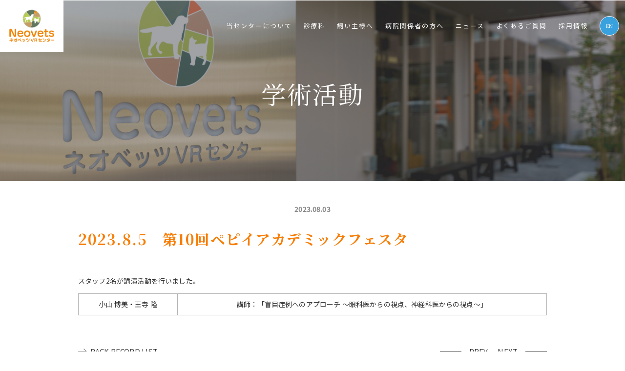

--- FILE ---
content_type: text/html; charset=UTF-8
request_url: https://www.neovets.com/activity/2023-8-5-%E7%AC%AC10%E5%9B%9E%E3%83%9A%E3%83%94%E3%82%A4%E3%82%A2%E3%82%AB%E3%83%87%E3%83%9F%E3%83%83%E3%82%AF%E3%83%95%E3%82%A7%E3%82%B9%E3%82%BF/
body_size: 9172
content:
<!doctype html>
<html>
<head>
<meta charset="UTF-8">
<title>2023.8.5 第10回ペピイアカデミックフェスタ - ネオベッツVRセンター</title>
<meta name="keywords" content="二次診療,高度,動物病院,大阪,関西" />
<meta name="format-detection" content="telephone=no">
<meta name="viewport" content="width=device-width,initial-scale=1.0,minimum-scale=1.0,shrink-to-fit=no">
	
<!--favicon-->	
<link rel="icon" href="https://www.neovets.com/wp-content/themes/neovets/images/favicon/favicon.ico" type="image/x-icon">
<link rel="apple-touch-icon" href="https://www.neovets.com/wp-content/themes/neovets/images/favicon/apple-touch-icon-180x180.png" sizes="180x180">
<link rel="icon" type="image/png" href="https://www.neovets.com/wp-content/themes/neovets/images/favicon/android-chrome-192x192.png" sizes="192x192">
<link rel="icon" type="image/png" href="https://www.neovets.com/wp-content/themes/neovets/images/favicon/android-touch-icon.png" sizes="192x192">
<link rel="icon" href="https://www.neovets.com/wp-content/themes/neovets/images/favicon/favicon.ico"  type="image/vnd.microsoft.icon">
<link rel="icon" href="https://www.neovets.com/wp-content/themes/neovets/images/favicon/icon-48x48.png"  type="image/png">
	
<link rel="stylesheet" href="https://www.neovets.com/wp-content/themes/neovets/css/reset.css">	
<link rel="stylesheet" href="https://www.neovets.com/wp-content/themes/neovets/css/index.css">
<link rel="stylesheet" href="https://www.neovets.com/wp-content/themes/neovets/css/sp-index.css">		
<link rel="stylesheet" href="https://www.neovets.com/wp-content/themes/neovets/css/common.css">
<link rel="stylesheet" href="https://www.neovets.com/wp-content/themes/neovets/css/sp-common.css">	
<link rel="stylesheet" href="https://www.neovets.com/wp-content/themes/neovets/css/under.css">
<link rel="stylesheet" href="https://www.neovets.com/wp-content/themes/neovets/css/sp-under.css">	

<link rel="preconnect" href="https://fonts.gstatic.com"> 	
<link href="https://fonts.googleapis.com/css?family=Noto+Sans+JP:400,700" rel="stylesheet">
<link href="https://fonts.googleapis.com/css2?family=Noto+Serif+JP:wght@400;700&display=swap" rel="stylesheet">	
<script type="text/javascript" src="https://cdnjs.cloudflare.com/ajax/libs/jquery/3.6.0/jquery.min.js"></script>	
<!--  js -->	
<script src="https://www.neovets.com/wp-content/themes/neovets/js/jquery-3.4.1.min.js"></script>
<script src="https://www.neovets.com/wp-content/themes/neovets/js/jquery.matchHeight.js"></script>	
<script src="https://www.neovets.com/wp-content/themes/neovets/js/script.js"></script>
<script src="https://yubinbango.github.io/yubinbango/yubinbango.js" charset="UTF-8"></script>
<script type="text/javascript" src="https://www.neovets.com/wp-content/themes/neovets/js/jquery.cookie.js"></script>

<!-- Google tag (gtag.js) -->
<script async src="https://www.googletagmanager.com/gtag/js?id=G-TTYNP0G98M"></script>
<script>
  window.dataLayer = window.dataLayer || [];
  function gtag(){dataLayer.push(arguments);}
  gtag('js', new Date());

  gtag('config', 'G-TTYNP0G98M');
</script>


		<!-- All in One SEO 4.2.4 - aioseo.com -->
		<meta name="description" content="スタッフ2名が講演活動を行いました。 小山 博美・王寺 隆 講師：「盲目症例へのアプローチ ～眼科医からの視点" />
		<meta name="robots" content="max-image-preview:large" />
		<link rel="canonical" href="https://www.neovets.com/activity/2023-8-5-%e7%ac%ac10%e5%9b%9e%e3%83%9a%e3%83%94%e3%82%a4%e3%82%a2%e3%82%ab%e3%83%87%e3%83%9f%e3%83%83%e3%82%af%e3%83%95%e3%82%a7%e3%82%b9%e3%82%bf/" />
		<meta name="generator" content="All in One SEO (AIOSEO) 4.2.4 " />
		<meta property="og:locale" content="ja_JP" />
		<meta property="og:site_name" content="ネオベッツVRセンター - ネオベッツグループは、ご家族の一員であるペットのための高度な二次診療、そして獣医師継続教育プログラムをネオベッツVRセンターにて、ご提供しています。" />
		<meta property="og:type" content="article" />
		<meta property="og:title" content="2023.8.5 第10回ペピイアカデミックフェスタ - ネオベッツVRセンター" />
		<meta property="og:description" content="スタッフ2名が講演活動を行いました。 小山 博美・王寺 隆 講師：「盲目症例へのアプローチ ～眼科医からの視点" />
		<meta property="og:url" content="https://www.neovets.com/activity/2023-8-5-%e7%ac%ac10%e5%9b%9e%e3%83%9a%e3%83%94%e3%82%a4%e3%82%a2%e3%82%ab%e3%83%87%e3%83%9f%e3%83%83%e3%82%af%e3%83%95%e3%82%a7%e3%82%b9%e3%82%bf/" />
		<meta property="article:published_time" content="2023-08-03T05:26:52+00:00" />
		<meta property="article:modified_time" content="2023-08-03T05:27:20+00:00" />
		<meta name="twitter:card" content="summary_large_image" />
		<meta name="twitter:title" content="2023.8.5 第10回ペピイアカデミックフェスタ - ネオベッツVRセンター" />
		<meta name="twitter:description" content="スタッフ2名が講演活動を行いました。 小山 博美・王寺 隆 講師：「盲目症例へのアプローチ ～眼科医からの視点" />
		<script type="application/ld+json" class="aioseo-schema">
			{"@context":"https:\/\/schema.org","@graph":[{"@type":"WebSite","@id":"https:\/\/www.neovets.com\/#website","url":"https:\/\/www.neovets.com\/","name":"\u30cd\u30aa\u30d8\u3099\u30c3\u30c4VR\u30bb\u30f3\u30bf\u30fc","description":"\u30cd\u30aa\u30d9\u30c3\u30c4\u30b0\u30eb\u30fc\u30d7\u306f\u3001\u3054\u5bb6\u65cf\u306e\u4e00\u54e1\u3067\u3042\u308b\u30da\u30c3\u30c8\u306e\u305f\u3081\u306e\u9ad8\u5ea6\u306a\u4e8c\u6b21\u8a3a\u7642\u3001\u305d\u3057\u3066\u7363\u533b\u5e2b\u7d99\u7d9a\u6559\u80b2\u30d7\u30ed\u30b0\u30e9\u30e0\u3092\u30cd\u30aa\u30d9\u30c3\u30c4VR\u30bb\u30f3\u30bf\u30fc\u306b\u3066\u3001\u3054\u63d0\u4f9b\u3057\u3066\u3044\u307e\u3059\u3002","inLanguage":"ja","publisher":{"@id":"https:\/\/www.neovets.com\/#organization"}},{"@type":"Organization","@id":"https:\/\/www.neovets.com\/#organization","name":"neovets","url":"https:\/\/www.neovets.com\/"},{"@type":"BreadcrumbList","@id":"https:\/\/www.neovets.com\/activity\/2023-8-5-%e7%ac%ac10%e5%9b%9e%e3%83%9a%e3%83%94%e3%82%a4%e3%82%a2%e3%82%ab%e3%83%87%e3%83%9f%e3%83%83%e3%82%af%e3%83%95%e3%82%a7%e3%82%b9%e3%82%bf\/#breadcrumblist","itemListElement":[{"@type":"ListItem","@id":"https:\/\/www.neovets.com\/#listItem","position":1,"item":{"@type":"WebPage","@id":"https:\/\/www.neovets.com\/","name":"Home","description":"\u30cd\u30aa\u30d9\u30c3\u30c4\u30b0\u30eb\u30fc\u30d7\u306f\u3001\u3054\u5bb6\u65cf\u306e\u4e00\u54e1\u3067\u3042\u308b\u30da\u30c3\u30c8\u306e\u305f\u3081\u306e\u9ad8\u5ea6\u306a\u4e8c\u6b21\u8a3a\u7642\u3001\u305d\u3057\u3066\u7363\u533b\u5e2b\u7d99\u7d9a\u6559\u80b2\u30d7\u30ed\u30b0\u30e9\u30e0\u3092\u30cd\u30aa\u30d9\u30c3\u30c4VR\u30bb\u30f3\u30bf\u30fc\u306b\u3066\u3001\u3054\u63d0\u4f9b\u3057\u3066\u3044\u307e\u3059\u3002","url":"https:\/\/www.neovets.com\/"},"nextItem":"https:\/\/www.neovets.com\/activity\/2023-8-5-%e7%ac%ac10%e5%9b%9e%e3%83%9a%e3%83%94%e3%82%a4%e3%82%a2%e3%82%ab%e3%83%87%e3%83%9f%e3%83%83%e3%82%af%e3%83%95%e3%82%a7%e3%82%b9%e3%82%bf\/#listItem"},{"@type":"ListItem","@id":"https:\/\/www.neovets.com\/activity\/2023-8-5-%e7%ac%ac10%e5%9b%9e%e3%83%9a%e3%83%94%e3%82%a4%e3%82%a2%e3%82%ab%e3%83%87%e3%83%9f%e3%83%83%e3%82%af%e3%83%95%e3%82%a7%e3%82%b9%e3%82%bf\/#listItem","position":2,"item":{"@type":"WebPage","@id":"https:\/\/www.neovets.com\/activity\/2023-8-5-%e7%ac%ac10%e5%9b%9e%e3%83%9a%e3%83%94%e3%82%a4%e3%82%a2%e3%82%ab%e3%83%87%e3%83%9f%e3%83%83%e3%82%af%e3%83%95%e3%82%a7%e3%82%b9%e3%82%bf\/","name":"2023.8.5\u3000\u7b2c10\u56de\u30da\u30d4\u30a4\u30a2\u30ab\u30c7\u30df\u30c3\u30af\u30d5\u30a7\u30b9\u30bf","description":"\u30b9\u30bf\u30c3\u30d52\u540d\u304c\u8b1b\u6f14\u6d3b\u52d5\u3092\u884c\u3044\u307e\u3057\u305f\u3002 \u5c0f\u5c71 \u535a\u7f8e\u30fb\u738b\u5bfa \u9686 \u8b1b\u5e2b\uff1a\u300c\u76f2\u76ee\u75c7\u4f8b\u3078\u306e\u30a2\u30d7\u30ed\u30fc\u30c1 \uff5e\u773c\u79d1\u533b\u304b\u3089\u306e\u8996\u70b9","url":"https:\/\/www.neovets.com\/activity\/2023-8-5-%e7%ac%ac10%e5%9b%9e%e3%83%9a%e3%83%94%e3%82%a4%e3%82%a2%e3%82%ab%e3%83%87%e3%83%9f%e3%83%83%e3%82%af%e3%83%95%e3%82%a7%e3%82%b9%e3%82%bf\/"},"previousItem":"https:\/\/www.neovets.com\/#listItem"}]},{"@type":"Person","@id":"https:\/\/www.neovets.com\/author\/neovets-user\/#author","url":"https:\/\/www.neovets.com\/author\/neovets-user\/","name":"neovets-user","image":{"@type":"ImageObject","@id":"https:\/\/www.neovets.com\/activity\/2023-8-5-%e7%ac%ac10%e5%9b%9e%e3%83%9a%e3%83%94%e3%82%a4%e3%82%a2%e3%82%ab%e3%83%87%e3%83%9f%e3%83%83%e3%82%af%e3%83%95%e3%82%a7%e3%82%b9%e3%82%bf\/#authorImage","url":"https:\/\/secure.gravatar.com\/avatar\/7a65d51fcfca9af3008730a8be8a67b0c336211e03b9038b224d5ad9b354f480?s=96&d=mm&r=g","width":96,"height":96,"caption":"neovets-user"}},{"@type":"WebPage","@id":"https:\/\/www.neovets.com\/activity\/2023-8-5-%e7%ac%ac10%e5%9b%9e%e3%83%9a%e3%83%94%e3%82%a4%e3%82%a2%e3%82%ab%e3%83%87%e3%83%9f%e3%83%83%e3%82%af%e3%83%95%e3%82%a7%e3%82%b9%e3%82%bf\/#webpage","url":"https:\/\/www.neovets.com\/activity\/2023-8-5-%e7%ac%ac10%e5%9b%9e%e3%83%9a%e3%83%94%e3%82%a4%e3%82%a2%e3%82%ab%e3%83%87%e3%83%9f%e3%83%83%e3%82%af%e3%83%95%e3%82%a7%e3%82%b9%e3%82%bf\/","name":"2023.8.5 \u7b2c10\u56de\u30da\u30d4\u30a4\u30a2\u30ab\u30c7\u30df\u30c3\u30af\u30d5\u30a7\u30b9\u30bf - \u30cd\u30aa\u30d8\u3099\u30c3\u30c4VR\u30bb\u30f3\u30bf\u30fc","description":"\u30b9\u30bf\u30c3\u30d52\u540d\u304c\u8b1b\u6f14\u6d3b\u52d5\u3092\u884c\u3044\u307e\u3057\u305f\u3002 \u5c0f\u5c71 \u535a\u7f8e\u30fb\u738b\u5bfa \u9686 \u8b1b\u5e2b\uff1a\u300c\u76f2\u76ee\u75c7\u4f8b\u3078\u306e\u30a2\u30d7\u30ed\u30fc\u30c1 \uff5e\u773c\u79d1\u533b\u304b\u3089\u306e\u8996\u70b9","inLanguage":"ja","isPartOf":{"@id":"https:\/\/www.neovets.com\/#website"},"breadcrumb":{"@id":"https:\/\/www.neovets.com\/activity\/2023-8-5-%e7%ac%ac10%e5%9b%9e%e3%83%9a%e3%83%94%e3%82%a4%e3%82%a2%e3%82%ab%e3%83%87%e3%83%9f%e3%83%83%e3%82%af%e3%83%95%e3%82%a7%e3%82%b9%e3%82%bf\/#breadcrumblist"},"author":"https:\/\/www.neovets.com\/author\/neovets-user\/#author","creator":"https:\/\/www.neovets.com\/author\/neovets-user\/#author","datePublished":"2023-08-03T05:26:52+09:00","dateModified":"2023-08-03T05:27:20+09:00"}]}
		</script>
		<!-- All in One SEO -->

<link rel="alternate" type="application/rss+xml" title="ネオベッツVRセンター &raquo; フィード" href="https://www.neovets.com/feed/" />
<link rel="alternate" type="application/rss+xml" title="ネオベッツVRセンター &raquo; コメントフィード" href="https://www.neovets.com/comments/feed/" />
<link rel="alternate" title="oEmbed (JSON)" type="application/json+oembed" href="https://www.neovets.com/wp-json/oembed/1.0/embed?url=https%3A%2F%2Fwww.neovets.com%2Factivity%2F2023-8-5-%25e7%25ac%25ac10%25e5%259b%259e%25e3%2583%259a%25e3%2583%2594%25e3%2582%25a4%25e3%2582%25a2%25e3%2582%25ab%25e3%2583%2587%25e3%2583%259f%25e3%2583%2583%25e3%2582%25af%25e3%2583%2595%25e3%2582%25a7%25e3%2582%25b9%25e3%2582%25bf%2F" />
<link rel="alternate" title="oEmbed (XML)" type="text/xml+oembed" href="https://www.neovets.com/wp-json/oembed/1.0/embed?url=https%3A%2F%2Fwww.neovets.com%2Factivity%2F2023-8-5-%25e7%25ac%25ac10%25e5%259b%259e%25e3%2583%259a%25e3%2583%2594%25e3%2582%25a4%25e3%2582%25a2%25e3%2582%25ab%25e3%2583%2587%25e3%2583%259f%25e3%2583%2583%25e3%2582%25af%25e3%2583%2595%25e3%2582%25a7%25e3%2582%25b9%25e3%2582%25bf%2F&#038;format=xml" />
		<!-- This site uses the Google Analytics by MonsterInsights plugin v8.8.2 - Using Analytics tracking - https://www.monsterinsights.com/ -->
		<!-- Note: MonsterInsights is not currently configured on this site. The site owner needs to authenticate with Google Analytics in the MonsterInsights settings panel. -->
					<!-- No UA code set -->
				<!-- / Google Analytics by MonsterInsights -->
		<style id='wp-img-auto-sizes-contain-inline-css' type='text/css'>
img:is([sizes=auto i],[sizes^="auto," i]){contain-intrinsic-size:3000px 1500px}
/*# sourceURL=wp-img-auto-sizes-contain-inline-css */
</style>
<style id='wp-block-library-inline-css' type='text/css'>
:root{--wp-block-synced-color:#7a00df;--wp-block-synced-color--rgb:122,0,223;--wp-bound-block-color:var(--wp-block-synced-color);--wp-editor-canvas-background:#ddd;--wp-admin-theme-color:#007cba;--wp-admin-theme-color--rgb:0,124,186;--wp-admin-theme-color-darker-10:#006ba1;--wp-admin-theme-color-darker-10--rgb:0,107,160.5;--wp-admin-theme-color-darker-20:#005a87;--wp-admin-theme-color-darker-20--rgb:0,90,135;--wp-admin-border-width-focus:2px}@media (min-resolution:192dpi){:root{--wp-admin-border-width-focus:1.5px}}.wp-element-button{cursor:pointer}:root .has-very-light-gray-background-color{background-color:#eee}:root .has-very-dark-gray-background-color{background-color:#313131}:root .has-very-light-gray-color{color:#eee}:root .has-very-dark-gray-color{color:#313131}:root .has-vivid-green-cyan-to-vivid-cyan-blue-gradient-background{background:linear-gradient(135deg,#00d084,#0693e3)}:root .has-purple-crush-gradient-background{background:linear-gradient(135deg,#34e2e4,#4721fb 50%,#ab1dfe)}:root .has-hazy-dawn-gradient-background{background:linear-gradient(135deg,#faaca8,#dad0ec)}:root .has-subdued-olive-gradient-background{background:linear-gradient(135deg,#fafae1,#67a671)}:root .has-atomic-cream-gradient-background{background:linear-gradient(135deg,#fdd79a,#004a59)}:root .has-nightshade-gradient-background{background:linear-gradient(135deg,#330968,#31cdcf)}:root .has-midnight-gradient-background{background:linear-gradient(135deg,#020381,#2874fc)}:root{--wp--preset--font-size--normal:16px;--wp--preset--font-size--huge:42px}.has-regular-font-size{font-size:1em}.has-larger-font-size{font-size:2.625em}.has-normal-font-size{font-size:var(--wp--preset--font-size--normal)}.has-huge-font-size{font-size:var(--wp--preset--font-size--huge)}.has-text-align-center{text-align:center}.has-text-align-left{text-align:left}.has-text-align-right{text-align:right}.has-fit-text{white-space:nowrap!important}#end-resizable-editor-section{display:none}.aligncenter{clear:both}.items-justified-left{justify-content:flex-start}.items-justified-center{justify-content:center}.items-justified-right{justify-content:flex-end}.items-justified-space-between{justify-content:space-between}.screen-reader-text{border:0;clip-path:inset(50%);height:1px;margin:-1px;overflow:hidden;padding:0;position:absolute;width:1px;word-wrap:normal!important}.screen-reader-text:focus{background-color:#ddd;clip-path:none;color:#444;display:block;font-size:1em;height:auto;left:5px;line-height:normal;padding:15px 23px 14px;text-decoration:none;top:5px;width:auto;z-index:100000}html :where(.has-border-color){border-style:solid}html :where([style*=border-top-color]){border-top-style:solid}html :where([style*=border-right-color]){border-right-style:solid}html :where([style*=border-bottom-color]){border-bottom-style:solid}html :where([style*=border-left-color]){border-left-style:solid}html :where([style*=border-width]){border-style:solid}html :where([style*=border-top-width]){border-top-style:solid}html :where([style*=border-right-width]){border-right-style:solid}html :where([style*=border-bottom-width]){border-bottom-style:solid}html :where([style*=border-left-width]){border-left-style:solid}html :where(img[class*=wp-image-]){height:auto;max-width:100%}:where(figure){margin:0 0 1em}html :where(.is-position-sticky){--wp-admin--admin-bar--position-offset:var(--wp-admin--admin-bar--height,0px)}@media screen and (max-width:600px){html :where(.is-position-sticky){--wp-admin--admin-bar--position-offset:0px}}

/*# sourceURL=wp-block-library-inline-css */
</style><style id='global-styles-inline-css' type='text/css'>
:root{--wp--preset--aspect-ratio--square: 1;--wp--preset--aspect-ratio--4-3: 4/3;--wp--preset--aspect-ratio--3-4: 3/4;--wp--preset--aspect-ratio--3-2: 3/2;--wp--preset--aspect-ratio--2-3: 2/3;--wp--preset--aspect-ratio--16-9: 16/9;--wp--preset--aspect-ratio--9-16: 9/16;--wp--preset--color--black: #000000;--wp--preset--color--cyan-bluish-gray: #abb8c3;--wp--preset--color--white: #ffffff;--wp--preset--color--pale-pink: #f78da7;--wp--preset--color--vivid-red: #cf2e2e;--wp--preset--color--luminous-vivid-orange: #ff6900;--wp--preset--color--luminous-vivid-amber: #fcb900;--wp--preset--color--light-green-cyan: #7bdcb5;--wp--preset--color--vivid-green-cyan: #00d084;--wp--preset--color--pale-cyan-blue: #8ed1fc;--wp--preset--color--vivid-cyan-blue: #0693e3;--wp--preset--color--vivid-purple: #9b51e0;--wp--preset--gradient--vivid-cyan-blue-to-vivid-purple: linear-gradient(135deg,rgb(6,147,227) 0%,rgb(155,81,224) 100%);--wp--preset--gradient--light-green-cyan-to-vivid-green-cyan: linear-gradient(135deg,rgb(122,220,180) 0%,rgb(0,208,130) 100%);--wp--preset--gradient--luminous-vivid-amber-to-luminous-vivid-orange: linear-gradient(135deg,rgb(252,185,0) 0%,rgb(255,105,0) 100%);--wp--preset--gradient--luminous-vivid-orange-to-vivid-red: linear-gradient(135deg,rgb(255,105,0) 0%,rgb(207,46,46) 100%);--wp--preset--gradient--very-light-gray-to-cyan-bluish-gray: linear-gradient(135deg,rgb(238,238,238) 0%,rgb(169,184,195) 100%);--wp--preset--gradient--cool-to-warm-spectrum: linear-gradient(135deg,rgb(74,234,220) 0%,rgb(151,120,209) 20%,rgb(207,42,186) 40%,rgb(238,44,130) 60%,rgb(251,105,98) 80%,rgb(254,248,76) 100%);--wp--preset--gradient--blush-light-purple: linear-gradient(135deg,rgb(255,206,236) 0%,rgb(152,150,240) 100%);--wp--preset--gradient--blush-bordeaux: linear-gradient(135deg,rgb(254,205,165) 0%,rgb(254,45,45) 50%,rgb(107,0,62) 100%);--wp--preset--gradient--luminous-dusk: linear-gradient(135deg,rgb(255,203,112) 0%,rgb(199,81,192) 50%,rgb(65,88,208) 100%);--wp--preset--gradient--pale-ocean: linear-gradient(135deg,rgb(255,245,203) 0%,rgb(182,227,212) 50%,rgb(51,167,181) 100%);--wp--preset--gradient--electric-grass: linear-gradient(135deg,rgb(202,248,128) 0%,rgb(113,206,126) 100%);--wp--preset--gradient--midnight: linear-gradient(135deg,rgb(2,3,129) 0%,rgb(40,116,252) 100%);--wp--preset--font-size--small: 13px;--wp--preset--font-size--medium: 20px;--wp--preset--font-size--large: 36px;--wp--preset--font-size--x-large: 42px;--wp--preset--spacing--20: 0.44rem;--wp--preset--spacing--30: 0.67rem;--wp--preset--spacing--40: 1rem;--wp--preset--spacing--50: 1.5rem;--wp--preset--spacing--60: 2.25rem;--wp--preset--spacing--70: 3.38rem;--wp--preset--spacing--80: 5.06rem;--wp--preset--shadow--natural: 6px 6px 9px rgba(0, 0, 0, 0.2);--wp--preset--shadow--deep: 12px 12px 50px rgba(0, 0, 0, 0.4);--wp--preset--shadow--sharp: 6px 6px 0px rgba(0, 0, 0, 0.2);--wp--preset--shadow--outlined: 6px 6px 0px -3px rgb(255, 255, 255), 6px 6px rgb(0, 0, 0);--wp--preset--shadow--crisp: 6px 6px 0px rgb(0, 0, 0);}:where(.is-layout-flex){gap: 0.5em;}:where(.is-layout-grid){gap: 0.5em;}body .is-layout-flex{display: flex;}.is-layout-flex{flex-wrap: wrap;align-items: center;}.is-layout-flex > :is(*, div){margin: 0;}body .is-layout-grid{display: grid;}.is-layout-grid > :is(*, div){margin: 0;}:where(.wp-block-columns.is-layout-flex){gap: 2em;}:where(.wp-block-columns.is-layout-grid){gap: 2em;}:where(.wp-block-post-template.is-layout-flex){gap: 1.25em;}:where(.wp-block-post-template.is-layout-grid){gap: 1.25em;}.has-black-color{color: var(--wp--preset--color--black) !important;}.has-cyan-bluish-gray-color{color: var(--wp--preset--color--cyan-bluish-gray) !important;}.has-white-color{color: var(--wp--preset--color--white) !important;}.has-pale-pink-color{color: var(--wp--preset--color--pale-pink) !important;}.has-vivid-red-color{color: var(--wp--preset--color--vivid-red) !important;}.has-luminous-vivid-orange-color{color: var(--wp--preset--color--luminous-vivid-orange) !important;}.has-luminous-vivid-amber-color{color: var(--wp--preset--color--luminous-vivid-amber) !important;}.has-light-green-cyan-color{color: var(--wp--preset--color--light-green-cyan) !important;}.has-vivid-green-cyan-color{color: var(--wp--preset--color--vivid-green-cyan) !important;}.has-pale-cyan-blue-color{color: var(--wp--preset--color--pale-cyan-blue) !important;}.has-vivid-cyan-blue-color{color: var(--wp--preset--color--vivid-cyan-blue) !important;}.has-vivid-purple-color{color: var(--wp--preset--color--vivid-purple) !important;}.has-black-background-color{background-color: var(--wp--preset--color--black) !important;}.has-cyan-bluish-gray-background-color{background-color: var(--wp--preset--color--cyan-bluish-gray) !important;}.has-white-background-color{background-color: var(--wp--preset--color--white) !important;}.has-pale-pink-background-color{background-color: var(--wp--preset--color--pale-pink) !important;}.has-vivid-red-background-color{background-color: var(--wp--preset--color--vivid-red) !important;}.has-luminous-vivid-orange-background-color{background-color: var(--wp--preset--color--luminous-vivid-orange) !important;}.has-luminous-vivid-amber-background-color{background-color: var(--wp--preset--color--luminous-vivid-amber) !important;}.has-light-green-cyan-background-color{background-color: var(--wp--preset--color--light-green-cyan) !important;}.has-vivid-green-cyan-background-color{background-color: var(--wp--preset--color--vivid-green-cyan) !important;}.has-pale-cyan-blue-background-color{background-color: var(--wp--preset--color--pale-cyan-blue) !important;}.has-vivid-cyan-blue-background-color{background-color: var(--wp--preset--color--vivid-cyan-blue) !important;}.has-vivid-purple-background-color{background-color: var(--wp--preset--color--vivid-purple) !important;}.has-black-border-color{border-color: var(--wp--preset--color--black) !important;}.has-cyan-bluish-gray-border-color{border-color: var(--wp--preset--color--cyan-bluish-gray) !important;}.has-white-border-color{border-color: var(--wp--preset--color--white) !important;}.has-pale-pink-border-color{border-color: var(--wp--preset--color--pale-pink) !important;}.has-vivid-red-border-color{border-color: var(--wp--preset--color--vivid-red) !important;}.has-luminous-vivid-orange-border-color{border-color: var(--wp--preset--color--luminous-vivid-orange) !important;}.has-luminous-vivid-amber-border-color{border-color: var(--wp--preset--color--luminous-vivid-amber) !important;}.has-light-green-cyan-border-color{border-color: var(--wp--preset--color--light-green-cyan) !important;}.has-vivid-green-cyan-border-color{border-color: var(--wp--preset--color--vivid-green-cyan) !important;}.has-pale-cyan-blue-border-color{border-color: var(--wp--preset--color--pale-cyan-blue) !important;}.has-vivid-cyan-blue-border-color{border-color: var(--wp--preset--color--vivid-cyan-blue) !important;}.has-vivid-purple-border-color{border-color: var(--wp--preset--color--vivid-purple) !important;}.has-vivid-cyan-blue-to-vivid-purple-gradient-background{background: var(--wp--preset--gradient--vivid-cyan-blue-to-vivid-purple) !important;}.has-light-green-cyan-to-vivid-green-cyan-gradient-background{background: var(--wp--preset--gradient--light-green-cyan-to-vivid-green-cyan) !important;}.has-luminous-vivid-amber-to-luminous-vivid-orange-gradient-background{background: var(--wp--preset--gradient--luminous-vivid-amber-to-luminous-vivid-orange) !important;}.has-luminous-vivid-orange-to-vivid-red-gradient-background{background: var(--wp--preset--gradient--luminous-vivid-orange-to-vivid-red) !important;}.has-very-light-gray-to-cyan-bluish-gray-gradient-background{background: var(--wp--preset--gradient--very-light-gray-to-cyan-bluish-gray) !important;}.has-cool-to-warm-spectrum-gradient-background{background: var(--wp--preset--gradient--cool-to-warm-spectrum) !important;}.has-blush-light-purple-gradient-background{background: var(--wp--preset--gradient--blush-light-purple) !important;}.has-blush-bordeaux-gradient-background{background: var(--wp--preset--gradient--blush-bordeaux) !important;}.has-luminous-dusk-gradient-background{background: var(--wp--preset--gradient--luminous-dusk) !important;}.has-pale-ocean-gradient-background{background: var(--wp--preset--gradient--pale-ocean) !important;}.has-electric-grass-gradient-background{background: var(--wp--preset--gradient--electric-grass) !important;}.has-midnight-gradient-background{background: var(--wp--preset--gradient--midnight) !important;}.has-small-font-size{font-size: var(--wp--preset--font-size--small) !important;}.has-medium-font-size{font-size: var(--wp--preset--font-size--medium) !important;}.has-large-font-size{font-size: var(--wp--preset--font-size--large) !important;}.has-x-large-font-size{font-size: var(--wp--preset--font-size--x-large) !important;}
/*# sourceURL=global-styles-inline-css */
</style>

<style id='classic-theme-styles-inline-css' type='text/css'>
/*! This file is auto-generated */
.wp-block-button__link{color:#fff;background-color:#32373c;border-radius:9999px;box-shadow:none;text-decoration:none;padding:calc(.667em + 2px) calc(1.333em + 2px);font-size:1.125em}.wp-block-file__button{background:#32373c;color:#fff;text-decoration:none}
/*# sourceURL=/wp-includes/css/classic-themes.min.css */
</style>
<link rel="https://api.w.org/" href="https://www.neovets.com/wp-json/" /><link rel="alternate" title="JSON" type="application/json" href="https://www.neovets.com/wp-json/wp/v2/activity/2140" /><link rel="EditURI" type="application/rsd+xml" title="RSD" href="https://www.neovets.com/xmlrpc.php?rsd" />
<link rel='shortlink' href='https://www.neovets.com/?p=2140' />
<link rel="icon" href="https://www.neovets.com/wp-content/uploads/2023/11/cropped-cropped-favicon-2-32x32.jpg" sizes="32x32" />
<link rel="icon" href="https://www.neovets.com/wp-content/uploads/2023/11/cropped-cropped-favicon-2-192x192.jpg" sizes="192x192" />
<link rel="apple-touch-icon" href="https://www.neovets.com/wp-content/uploads/2023/11/cropped-cropped-favicon-2-180x180.jpg" />
<meta name="msapplication-TileImage" content="https://www.neovets.com/wp-content/uploads/2023/11/cropped-cropped-favicon-2-270x270.jpg" />
	
</head>
<body>
	
<!-- header -->
<header id="header" class="h-com under-header site-header">
	<div class="inner">
		<div class="area01_box">
      <div class="h-logo">
        <h1><a href="https://www.neovets.com/"><img src="https://www.neovets.com/wp-content/themes/neovets/images/logo.png" alt="Neovets"></a></h1>
      </div>
      <nav class="g-nav pc-only">
        <div class="g-nav-inner">
          <ul class="number_list">
          <li class="navi">
          <a href="https://www.neovets.com/about/">当センターについて</a>
          <ul class="g-nav-submenu">
          <li><a href="https://www.neovets.com/staff/">スタッフ紹介</a></li>
          <li><a href="https://www.neovets.com/access02/">アクセス</a></li>
          <li><a href="https://www.neovets.com/equipment/">設備・機器紹介</a></li>
          <li><a href="https://www.neovets.com/floor/">フロアマップ</a></li>
          <li><a href="https://www.neovets.com/corp/">株主病院一覧</a></li>
          <li><a href="https://www.neovets.com/csr/">CSR</a></li>
          <li><a href="https://www.neovets.com/extra/">献血のご案内</a></li>
          </ul>
          </li>
          <li class="navi">
          <a href="https://www.neovets.com/department/">診療科</a>
          <ul class="g-nav-submenu">
          <!--<li><a href="https://www.neovets.com/result-list/">手術実績</a></li>
          <li><a href="https://www.neovets.com/3t-mri/">3T-MRIセンター</a></li>-->
          <li><a href="https://www.neovets.com/synthesis/">腫瘍・総合診療科</a></li>
          <li><a href="https://www.neovets.com/orthopedics/">整形外科</a></li>
          <li><a href="https://www.neovets.com/ophthalmology/">眼科</a></li>
          <li><a href="https://www.neovets.com/brain/">脳神経外科</a></li>
          </ul>
          </li>
          <li class="navi"><a href="https://www.neovets.com/patient/">飼い主様へ</a></li>
          <li class="navi"><a href="https://www.neovets.com/doctor/">病院関係者の⽅へ</a></li>
          <li class="navi">
          <a href="https://www.neovets.com/news/">ニュース</a>
          <ul class="g-nav-submenu">
          <li><a href="https://www.neovets.com/info-list/">お知らせ</a></li>
          <li><a href="https://www.neovets.com/activity-list/">学術活動</a></li>
          <li><a href="https://www.neovets.com/seminar-list/">セミナー</a></li>
          <li><a href="https://www.neovets.com/blog-list/">ブログ</a></li>
          </ul>
          </li>
          <li class="navi"><a href="https://www.neovets.com/petowner/">よくあるご質問</a></li>
          <li class="navi"><a href="https://www.neovets.com/recruit/">採⽤情報</a></li>
          <li class="navi"><a href="https://www.neovets.com/english/" class="e-nav"><span class="f01">EN</span></a></li>
          </ul>
        </div>
      </nav>
		</div>
    <div class="fix-header pc-only">
      <div class="fix-header-contents">
        <div class="h-logo">
          <h1><a href="https://www.neovets.com/"><img src="https://www.neovets.com/wp-content/themes/neovets/images/logo.png" alt="Neovets"></a></h1>
        </div>
        <nav class="g-nav pc-only">
          <div class="g-nav-inner">
            <ul class="number_list">
              <li class="navi">
								<a href="https://www.neovets.com/about/">当センターについて</a>
								<ul class="g-nav-submenu">
                  <li><a href="https://www.neovets.com/staff/">スタッフ紹介</a></li>
                  <li><a href="https://www.neovets.com/access02/">アクセス</a></li>
                  <li><a href="https://www.neovets.com/equipment/">設備・機器紹介</a></li>
                  <li><a href="https://www.neovets.com/floor/">フロアマップ</a></li>
                  <li><a href="https://www.neovets.com/corp/">株主病院一覧</a></li>
                  <li><a href="https://www.neovets.com/csr/">CSR</a></li>
                  <li><a href="https://www.neovets.com/extra/">献血のご案内</a></li>
								</ul>
							</li>
							<li class="navi">
              <a href="https://www.neovets.com/department/">診療科</a>
              <ul class="g-nav-submenu">
                <!--<li><a href="https://www.neovets.com/result/">手術実績</a></li>
                <li><a href="https://www.neovets.com/3t-mri/">3T-MRIセンター</a></li>-->
                <li><a href="https://www.neovets.com/synthesis/">腫瘍・総合診療科</a></li>
                <li><a href="https://www.neovets.com/orthopedics/">整形外科</a></li>
                <li><a href="https://www.neovets.com/ophthalmology/">眼科</a></li>
                <li><a href="https://www.neovets.com/brain/">脳神経外科</a></li>
              </ul>
							</li>
              <li class="navi"><a href="https://www.neovets.com/patient/">飼い主様へ</a></li>
              <li class="navi"><a href="https://www.neovets.com/doctor/">病院関係者の⽅へ</a></li>
              <li class="navi">
              <a href="https://www.neovets.com/news/">ニュース</a>
              <ul class="g-nav-submenu">
                <li><a href="https://www.neovets.com/info-list/">お知らせ</a></li>
                <li><a href="https://www.neovets.com/activity-list/">学術活動</a></li>
                <li><a href="https://www.neovets.com/seminar-list/">セミナー</a></li>
                <li><a href="https://www.neovets.com/blog-list/">ブログ</a></li>
              </ul>
							</li>
              <li class="navi"><a href="https://www.neovets.com/petowner/">よくあるご質問</a></li>
              <li class="navi"><a href="https://www.neovets.com/recruit/">採⽤情報</a></li>
              <li class="navi"><a href="https://www.neovets.com/english/" class="e-nav"><span class="f01">EN</span></a></li>
            </ul>
          </div>
        </nav>
      </div>
    </div>
    <!-- sp-g-nav-->
    <div class="overlay"></div><div id="hb-menu"><div class="hb-inner"><span></span><span></span><span></span><span></span></div></div>
    <nav class="sp-g-nav sp-only">
      <div class="g-nav-inner">
        <ul>
          <li>
						<a href="https://www.neovets.com/about/">当センターについて</a>
						<ul class="sp-g-nav-submenu">
              <li><a href="https://www.neovets.com/staff/">スタッフ紹介</a></li>
              <li><a href="https://www.neovets.com/access02/">アクセス</a></li>
              <li><a href="https://www.neovets.com/equipment/">設備・機器紹介</a></li>
              <li><a href="https://www.neovets.com/floor/">フロアマップ</a></li>
              <li><a href="https://www.neovets.com/corp/">株主病院一覧</a></li>
              <li><a href="https://www.neovets.com/csr/">CSR</a></li>
              <li><a href="https://www.neovets.com/extra/">献血のご案内</a></li>
						</ul>
					</li>
					<li class="navi">
						<a href="https://www.neovets.com/department/">診療科</a>
						<ul class="sp-g-nav-submenu">
              <!--<li><a href="https://www.neovets.com/result/">手術実績</a></li>
              <li><a href="https://www.neovets.com/3t-mri/">3T-MRIセンター</a></li>-->
              <li><a href="https://www.neovets.com/synthesis/">腫瘍・総合診療科</a></li>
              <li><a href="https://www.neovets.com/orthopedics/">整形外科</a></li>
              <li><a href="https://www.neovets.com/ophthalmology/">眼科</a></li>
              <li><a href="https://www.neovets.com/brain/">脳神経外科</a></li>
						</ul>
					</li>
          <li><a href="https://www.neovets.com/patient/">飼い主様へ</a></li>
          <li><a href="https://www.neovets.com/doctor/">病院関係者の⽅へ</a></li>
          <li class="navi">
						<a href="https://www.neovets.com/news/">ニュース</a>
						<ul class="sp-g-nav-submenu">
              <li><a href="https://www.neovets.com/info-list/">お知らせ</a></li>
              <li><a href="https://www.neovets.com/activity-list/">学術活動</a></li>
              <li><a href="https://www.neovets.com/seminar-list/">セミナー</a></li>
              <li><a href="https://www.neovets.com/blog-list/">ブログ</a></li>
						</ul>
					</li>
          <li><a href="https://www.neovets.com/petowner/">よくあるご質問</a></li>
					<li><a href="https://www.neovets.com/recruit/">採⽤情報</a></li>
          <li class="e-nav"><a href="https://www.neovets.com/english/"><span class="f01">EN</span></a></li>
        </ul>
      </div>
    </nav>
    <!-- /sp-g-nav-->
	</div>
</header>
<!-- /header -->	
	<!-- main -->
<main id="main" class="under news post-ls">
	<!-- mv -->
  <div class="mv">
		<div class="inner">
			<div class="box">
				<h2 class="mv-txt f01">学術活動</h2>
			</div>
		</div>
  </div>
	<!-- /mv -->
  <!-- sec01 -->
  <div class="sec01 sec">
    <div class="inner">
	          						
			<div class="p-com">
				<p class="deta">2023.08.03</p>
				<h1 class="p-ttl02 f01">2023.8.5　第10回ペピイアカデミックフェスタ</h1>
　　　　　<p>スタッフ2名が講演活動を行いました。</p>
<table border="0" cellspacing="0" cellpadding="0">
<tbody>
<tr>
<td>小山 博美・王寺 隆</td>
<td>講師：「盲目症例へのアプローチ ～眼科医からの視点、神経科医からの視点～」</td>
</tr>
</tbody>
</table>
				
			</div>

			
			<div class="pager-box clearfix">
				<div class="pager">
										<div class="prev"><a href="https://www.neovets.com/activity/2023-7-8-wjvf-%e7%ac%ac14%e5%9b%9e%e5%a4%a7%e4%bc%9a/" rel="prev">PREV</a></div>
															  <div class="next"><a href="https://www.neovets.com/activity/2023-8-20-2023%e5%b9%b4%e5%ba%a6%e6%97%a5%e6%9c%ac%e7%8d%a3%e5%8c%bb%e9%ba%bb%e9%85%94%e5%a4%96%e7%a7%91%e5%ad%a6%e4%bc%9a-%e7%ac%ac1%e5%9b%9e%e8%bf%91%e7%95%bf%e5%9c%b0%e5%8c%ba/" rel="next">NEXT</a></div>
									</div>
				<div class="top-link">
					<div class="top-back"><a href="https://www.neovets.com/activity-list/">BACK RECORD LIST</a></div>
				</div>
			</div>	
								    </div>
  </div>
	<!-- /sec01 -->


</main>
<!-- /main -->
<p class="l-pagetop">
  <a class="l-pagetop__link" href="#header">
    <span>TOPへ戻る</span>
  </a>
</p>
		<!-- /.l-pagetop -->	
<!-- footer-->
<footer>
	<div class="inner">
		<div class="clearfix box">
      <div class="left">
        <div class="f-logo"><img src="https://www.neovets.com/wp-content/themes/neovets/images/f-logo.jpg" alt="neovets"></div>
				<p class="txt tx01">関⻄の動物医療を⽀える 動物の⼆次診療機関</p>		
				<p class="txt tx02">TEL：06-6977-3000</p>
				<p class="txt tx03">大阪市東成区東小橋2-10-11</p>
				<!--<p class="txt tx03">3T-MRIセンター：<br>大阪市東成区中道3-8-15</p>-->
      </div>
			<div class="right">
				<div class="ls-box">
					<div class="ls01">
						<ul>
							<li><a href="https://www.neovets.com/about/">当センターについて</a></li>
							<li><a href="https://www.neovets.com/department/">診療科</a></li>
							<li><a href="https://www.neovets.com/patient/">飼い主様へ</a></li>
							<li><a href="https://www.neovets.com/doctor/">病院関係者様の⽅へ</a></li>
						</ul>
					</div>
					<div class="ls01">
						<ul>
							<li><a href="https://www.neovets.com/extra/">献血のご案内</a></li>
							<li><a href="https://www.neovets.com/news/">ニュース</a></li>
							<li><a href="https://www.neovets.com/petowner/">よくあるご質問</a></li>
							<li><a href="https://www.neovets.com/recruit/">採⽤情報</a></li>
						</ul>
					</div>
					<div class="ls01">
						<ul>
							<li><a href="https://www.neovets.com/privacypolicy/">プライバシーポリシー</a></li>
							<li><a href="https://www.neovets.com/sitemap/">サイトマップ</a></li>
							<li><a href="https://www.neovets.com/english/">English Site</a></li>
						</ul>
					</div>
					<div class="ls01-img">
						<a href="https://www.neovets.com/blog-list/"><img src="https://www.neovets.com/wp-content/themes/neovets/images/bnr_blog.jpg" alt="neovets"></a>
					</div>						
				</div>
			</div>
		</div>
		<p class="copy">Copyright © 2022 Neovets Inc. all rights reserved.</p>
	</div>
</footer>
<!-- /footer-->
<script>
jQuery( function($) {
  $(function() {
     $('[name="menu-50"]:radio').change( function() {
         var result = $("input[name='menu-50']:checked").val(); 
         if(result === 'その他'){ //希望するを選んだ場合
                $('.open-area').css('display','block');
         } else if (result === 'ご本人') { //希望しないを選んだ場合
                $('.open-area').css('display','none');
		 } else if (result === 'ご自宅') { //希望しないを選んだ場合
                $('.open-area').css('display','none');
         }
     }).trigger('change');
  });
  $(function() {
     $('[name="menu-52"]:radio').change( function() {
         var result = $("input[name='menu-52']:checked").val(); 
         if(result === 'その他'){ //希望するを選んだ場合
                $('.open-area02').css('display','block');
         } else if (result === 'ご本人') { //希望しないを選んだ場合
                $('.open-area02').css('display','none');
		 } else if (result === 'ご自宅') { //希望しないを選んだ場合
                $('.open-area02').css('display','none');
         }
     }).trigger('change');
  });
});
</script>
<script type="speculationrules">
{"prefetch":[{"source":"document","where":{"and":[{"href_matches":"/*"},{"not":{"href_matches":["/wp-*.php","/wp-admin/*","/wp-content/uploads/*","/wp-content/*","/wp-content/plugins/*","/wp-content/themes/neovets/*","/*\\?(.+)"]}},{"not":{"selector_matches":"a[rel~=\"nofollow\"]"}},{"not":{"selector_matches":".no-prefetch, .no-prefetch a"}}]},"eagerness":"conservative"}]}
</script>
<script>
  jQuery('.mw_wp_form form').addClass('h-adr');
</script>
</body>
</html>

--- FILE ---
content_type: text/css
request_url: https://www.neovets.com/wp-content/themes/neovets/css/reset.css
body_size: 15093
content:
@charset "UTF-8";
/*--------------------------------------------------
  reset
--------------------------------------------------*/
html, body, div, span, applet, object, iframe, h1, h2, h3, h4, h5, h6, p, blockquote, pre, a, abbr, acronym, address, big, cite, code, del, dfn, em, img, ins, kbd, q, s, samp, small, strike, strong, sub, sup, tt, var, b, u, i, center, dl, dt, dd, ol, ul, li, fieldset, form, label, legend, table, caption, tbody, tfoot, thead, tr, th, td, article, aside, canvas, details, embed, figure, figcaption, footer, header, hgroup, menu, nav, output, ruby, section, summary, time, mark, audio, video {
  margin: 0;
  padding: 0;
  border: 0;
  font-size: 100%;
  font: inherit;
  font-weight:normal;/* Yutaka added */
  vertical-align: baseline;
}
body {
  line-height:1;
}
/* HTML5 display-role reset for older browsers */
article, aside, details, figcaption, figure, footer, header, hgroup, menu, nav, section {
  display: block;
}
ol, ul {
  list-style: none;
}
blockquote, q {
  quotes: none;
}
blockquote:before, blockquote:after, q:before, q:after {
  content: '';
  content: none;
}
table {
  border-collapse: collapse;
  border-spacing: 0;
}
/* Nobu added */
table, tr, th, td, caption {
  vertical-align: middle;
  text-align:left;
}
img {
  vertical-align: top;
  font-size:0;
  line-height: 0;
	width: 100%;
}
textarea{
	vertical-align: top;
}
/*--------------------------------------------------
  body
--------------------------------------------------*/
html {
  font-size: 62.5%;
}
body {
  color: #333;
  font-size: 16px;
  font-family: 'Noto Sans JP', sans-serif, "ヒラギノ角ゴ Pro W3", "Hiragino Kaku Gothic Pro", "メイリオ", "Meiryo";
	line-height: 1.8;
	letter-spacing: 0.01em;
}
a {
  text-decoration: none;
	color: #333;
  -webkit-transition: all 0.3s ease;
  -moz-transition: all 0.3s ease;
  transition: all 0.3s ease;
}
a:hover {
  opacity: 0.7;
  filter: alpha(opacity=80);
  -ms-filter: "alpha(opacity=80)";
}
img {
	width: 100%;
}
body, html {
	/* important */
	height: 100%;
}

.pc-only {
	display: block !important;
}
.sp-only {
	display: none !important;
}


.clearfix:after {
  content: "";
  clear: both;
  display: block;
}

.txt {
	line-height: 1.8em;
	text-align: justify;
}
.td-under:hover {
	text-decoration: underline
}

@media screen and (max-width: 768px){
/*--------------------------------------------------
  body
--------------------------------------------------*/
	body {
		color: #333;
		font-size : 13px;
		font-family: 'Noto Sans JP', sans-serif, "ヒラギノ角ゴ Pro W3", "Hiragino Kaku Gothic Pro", "メイリオ", "Meiryo";
		letter-spacing: 0.01em;
	}
.pc-only {
	display: none !important;
}
.sp-only {
	display: block !important;
}


.txt {
		line-height: 1.5em;
	}
}



/*--------------------------------------------------
	font
--------------------------------------------------*/
.f01 {
	font-family: 'Noto Serif JP', serif;
	letter-spacing: 0.05em;
}


.f-eng {

}

.f-bold {
	font-weight: bold;
}


/*--------------------------------------------------
	ofi
--------------------------------------------------*/
.ofi-cover {
  object-fit: cover;
  font-family: 'object-fit: cover';
}
.ofi-cover-top {
  object-fit: cover;
	object-position: 50% 0%;
  font-family: 'object-fit: cover; object-position: 50% 0%;';
}
.ofi-cover-bottom {
  object-fit: cover;
	object-position: 50% 100%;
  font-family: 'object-fit: cover; object-position: 50% 100%;';
}
.ofi-cover-right {
  object-fit: cover;
	object-position: 100% 60%;
  font-family: 'object-fit: cover; object-position: 100% 60%;';
}


.ofi-contain {
  object-fit: contain;
  font-family: 'object-fit: contain';
}





.under .sec {
	width: 100%;
	position: relative;
	z-index: 1;
	min-width:960px;	
	margin: 0 auto 0;
}

.under .sec .inner {
  max-width: 1128px;
	padding: 0 24px;
	margin: auto;
}



/*--------------------------------------------------
under .mv
--------------------------------------------------*/
.under .mv {
	width: 100%;
	margin: 0 auto 0;
	position: relative;
	min-width: 960px;
	box-sizing:border-box;
	margin-top: -105px;

}
.under .mv .inner {
	margin: 0 auto;
	height: 370px;
	width: 100%;
}

.under .mv .inner .box {
  width: 100%;
  color: #fff;
  position: relative;
  z-index: 1;
  margin: 0 auto;
  max-width: 1128px;
  display: flex;
  flex-direction: column;
  justify-content: center;
  align-items: center;
  height: 370px;
}
.under .mv .inner .box h2 {
	font-size: 50px;
	margin-top: 10px;
}


.recruit .mv {
	width: 100%;
	margin:  0 auto 0;
	position: relative;
	min-width:960px;
	box-sizing:border-box;
	margin-top: -40px;

}
.recruit .mv .inner {
	margin: 0 auto;
	height: 764px;
	width: 100%;
}

.recruit .mv .inner .box {
  width: 100%;
  color: #fff;
  position: relative;
  z-index: 1;
  margin: 0 auto;
  max-width: 1128px;
  display: flex;
  flex-direction: column;
  justify-content: center;
  align-items: center;
  height: 764px;
}
.recruit .mv .inner .box h2 {
	font-size: 50px;
	margin-top: 10px;
	width: 844px;
}



.about .mv .inner {
	background: url("../images/ir-mv-bg.jpg") center center no-repeat;
	background-size: cover;	
}
.access .mv .inner {
	background: url("../images/access-mv-bg.jpg") center center no-repeat;
	background-size: cover;	
}
.department .mv .inner {
	background: url("../images/department-mv-bg.jpg") center center no-repeat;
	background-size: cover;	
}


.result .mv .inner {
	background: url("../images/result-mv-bg.jpg") center center no-repeat;
	background-size: cover;	
}

.patient .mv .inner {
	background: url("../images/patient-mv-bg.jpg") center center no-repeat;
	background-size: cover;	
}
.doctor .mv .inner {
	background: url("../images/doctor-mv-bg.jpg") center center no-repeat;
	background-size: cover;	
}

.news-post .mv .inner , .news .mv .inner {
	background: url("../images/news-mv-bg.jpg") center center no-repeat;
	background-size: cover;	
}


.mri .mv .inner {
	background: url("../images/3t-mri-mv-bg.jpg") center center no-repeat;
	background-size: cover;	
}

.synthesis .mv .inner  {
	background: url("../images/synthesis-mv-bg.jpg") center center no-repeat;
	background-size: cover;	
}

.orthopedics .mv .inner  {
	background: url("../images/orthopedics-mv-bg.jpg") center center no-repeat;
	background-size: cover;	
}


.ophthalmology .mv .inner  {
	background: url("../images/ophthalmology-mv-bg.jpg") center center no-repeat;
	background-size: cover;	
}

.brain .mv .inner  {
	background: url("../images/brain-mv-bg.jpg") center center no-repeat;
	background-size: cover;	
}

.tumor .mv .inner  {
	background: url("../images/tumor-mv-bg.jpg") center center no-repeat;
	background-size: cover;	
}


.staff .mv .inner  {
	background: url("../images/staff-mv-bg.jpg") center center no-repeat;
	background-size: cover;	
}


.floor .mv .inner  {
	background: url("../images/floor-mv-bg.jpg") center center no-repeat;
	background-size: cover;	
}


.equipment .mv .inner  {
	background: url("../images/equipment-mv-bg.jpg") center center no-repeat;
	background-size: cover;	
}

.corp .mv .inner  {
	background: url("../images/corp-mv-bg.jpg") center center no-repeat;
	background-size: cover;	
}


.petowner .mv .inner  {
	background: url("../images/petowner-mv-bg.jpg") center center no-repeat;
	background-size: cover;	
}

.english .mv .inner  {
	background: url("../images/english-mv-bg.jpg") center center no-repeat;
	background-size: cover;	
}
.privacypolicy .mv .inner  {
	background: url("../images/privacypolicy-mv-bg.jpg") center center no-repeat;
	background-size: cover;	
}
.sitemap .mv .inner  {
	background: url("../images/sitemap-mv-bg.jpg") center center no-repeat;
	background-size: cover;	
}
.medical-ques .mv .inner  {
	background: url("../images/medical-ques-mv-bg.jpg") center center no-repeat;
	background-size: cover;	
}
.sinryo_ent .mv .inner  {
	background: url("../images/sinryo_ent-mv-bg.jpg") center center no-repeat;
	background-size: cover;	
}

.donation .mv .inner {
    background: url(../images/extra-mv-bg.jpg) center center no-repeat;
    background-size: cover;
}

.recruit .mv .inner  {
	background: url("../images/recruit-mv-bg.jpg") center center no-repeat;
	background-size: cover;	
}


.recruit .mv .flow-txt {
	margin : 0 auto;
	width : 100%;
	text-align : center;
	position: absolute;
	top: 0;
	overflow : hidden;
	height: 764px;
}


.recruit .mv .f-txt{
  font-size:50px;
	white-space: nowrap;
  color:#494949;
	margin-bottom: 44px;
}
/*
.recruit .mv .t-flow01 {
	 transform: translateX(80%);/*初期位置
	  animation: flowing 32s linear infinite;
}
.recruit .mv .t-flow02 {
	 transform: translateX(60%);/*初期位置
	  animation: flowing 20s linear infinite;
}
.recruit .mv .t-flow03 {
	 transform: translateX(100%);/*初期位置
	  animation: flowing 30s linear infinite;
}
.recruit .mv .t-flow04 {
	 transform: translateX(50%);/*初期位置
	  animation: flowing 25s linear infinite;
}

.recruit .mv .t-flow05 {
	 transform: translateX(80%);/*初期位置
	  animation: flowing 24s linear infinite;
}

.recruit .mv .t-flow06 {
	 transform: translateX(70%);/*初期位置
	  animation: flowing 15s linear infinite;
}

@keyframes flowing {
  100% {
    transform: translateX(-100%);
  }
}

*/

.interview .mv .inner  {
	background: url("../images/interview-mv-bg.jpg") center center no-repeat;
	background-size: cover;	
}

.recruitment .mv .inner  {
	background: url("../images/recruitment-mv-bg.jpg") center center no-repeat;
	background-size: cover;	
}

.training .mv .inner  {
	background: url("../images/training-mv-bg.jpg") center center no-repeat;
	background-size: cover;	
}

.welfare .mv .inner  {
	background: url("../images/welfare-mv-bg.jpg") center center no-repeat;
	background-size: cover;	
}

.recruit_ent .mv .inner  {
	background: url("../images/recruit_ent-mv-bg.jpg") center center no-repeat;
	background-size: cover;	
}

.csr .mv .inner  {
	background: url("../images/csr-mv-bg.jpg") center center no-repeat;
	background-size: cover;	
}


.extra .mv .inner  {
	background: url("../images/extra-mv-bg.jpg") center center no-repeat;
	background-size: cover;	
}


/*--------------------------------------
　Pankuzu
---------------------------------------*/
.pankuzu_wrap {
	width: 100%;
	min-width: 960px;
  margin: 0 auto 0;	
}

#pankuzu {
 max-width: 1128px;
 margin: 0 auto 0;	
padding: 10px 24px;
}

#pankuzu .inner{
	margin: 2rem auto 0;
	box-sizing: border-box;
	color: #8c8c8c;
  font-size: 1.2rem;
  position: relative;
	z-index: 1;
}

#pankuzu a {
	display: inline-block;
	color: #8c8c8c;
  text-decoration: underline;
	line-height: 1.8;
}
#pankuzu a:hover {
  text-decoration: none;
}





/*--------------------------------------------------
under .com
--------------------------------------------------*/

.under .ttl-com {
	font-size: 24px;
	font-weight: bold;
	color: #093560;
	text-align: center;
	background: #eef2f8;
	width: 100%;
	line-height: 80px;
	position: relative;
}


.under .ttl-com:before {
  content: "";
  position: absolute;
  top: 100%;
  left: 50%;
  margin-left: -10px;
  border: 10px solid transparent;
  border-top: 10px solid #eef2f8;
}
 

.under .ttl-com01 {
	font-size: 26px;
	font-weight: bold;
	color: #333;
	text-align: center;
	width: 100%;
	position: relative;
	margin-bottom: 30px;
}

.under .ttl-com01:before {
  content: "";
  position: absolute;
  top: 120%;
  margin: 0 auto;
	left: 0;
	right: 0;
  background:#f87d05;
	width: 24px;
	height: 2px;
}
 
.under .t-txt {
	text-align: center;
}


.under .image-com01 {
	margin: 30px 0;
}



.under .list-com {
	margin-top: 40px;
}


.under .list-com li {
	position: relative;
	border-bottom: 1px solid #093560;
	margin-bottom: 20px;
	width: 100%;
	padding-bottom: 23px;
}

.under .list-com li:before  {
  content: "";
  position: absolute;
  left: 0;
  bottom: -1px;
  width: 18%;
  height: inherit;
  border-bottom: 1px solid #119bd4;
}





.under .ttl-com02 {
	font-size: 20px;
	font-weight: bold;
}


.under .ttl-com03 {
	font-size: 24px;
	font-weight: bold;
	background:linear-gradient(45deg,#f87d05 0%,#f87d05 50%,#f88e05 50%,#f88e05 100%);
	color: #fff;
	padding: 10px 24px;
	margin-bottom: 20px;
}



.under .ttl-com04 {
	font-size: 18px;
	margin-bottom: 15px;
	font-weight: bold;
	border-bottom: solid 1px #f87d05;
	box-sizing: border-box;
	padding-bottom: 10px;
}

.under .eng-ttl01 {
	color: #f87d05;
	font-size: 50px;
	line-height: 1;
	margin-bottom: 14px;
}


.under .ttl-h4 {
	color: #f87d05;
	font-size: 18px;
	margin-bottom: 10px;
	font-weight: bold;
}

.under .txt {
	font-size: 14px;
	line-height: 2;
}

.under .ls-com01 {
	width: 960px;
	margin: auto;
}
.under .ls-com01 li {
	border-bottom: solid 1px #ebebeb;
	box-sizing: border-box;
	position: relative;
	padding: 24px 0;
}

.under .ls-com01 li::before {
 content: "";
  position: absolute;
  left: 0;
  bottom: -1px;
  width: 15%;
  height: inherit;
  border-bottom: 1px solid #f87d05;
}
.under .ls-com01 dl {
	display: table;
	width: 100%;
}

.under .ls-com01 dt {
	display: table-cell;
	font-weight: bold;
	width: 15%;
}

.under .ls-com01 dd {
	display: table-cell;
	width: 72%;
	padding-left: 3%;
}



.under .flot-box .left {
	float: left;
}

.under .flot-box .right {
	float: right;
}


.under .fix-box {
	display: flex;
  justify-content: space-between;
  flex-wrap: wrap;
}








/*--------------------------------------
　Table
---------------------------------------*/
.under table {
	background: #fff;
  width: 100%;
	box-sizing: border-box;
	border-collapse: collapse;
  border-spacing: 0;
  border: 1px solid #b3b3b3;
}

.under table th {
	background: #f8f8f8;
	padding: 1.2rem;
	box-sizing: border-box;
	text-align: center;
	font-size: 1.4rem;
	font-weight: bold;
	line-height: 1.4;
  word-break: break-all;
	border-left: 1px solid #b3b3b3;
	border-bottom: 1px solid #b3b3b3;
}

.under table td {
	padding: 1.2rem;
	box-sizing: border-box;
	text-align: center;
	font-size: 1.4rem;
	line-height: 1.4;
  word-break: break-all;
	border-left: 1px solid #b3b3b3;
	border-bottom: 1px solid #b3b3b3;
}

.under table th a {
	font-weight: bold;
	text-decoration: underline;
}
.under table th a:hover {
	text-decoration: none;
}

.under table td a {
	text-decoration: underline;
}
.under table td a:hover {
	text-decoration: none;
}











/*--------------------------------------------------
about
--------------------------------------------------*/
.about .sec01 {
	margin-top: 80px;
}


.about .sec01 .title-box01 {
	float: left;
	width: 30%;
}

.about .sec01 .t-item {
	float: right;
	width: 60%;
}


.about .sec01 .com-box01 {
	margin-bottom: 60px;
}

.about .sec01 .text-box {
	margin-bottom: 40px;
}


.about .sec02 {
	margin-top: 90px;
	background: #f9f9f9;
	padding: 110px 0;
}

.about .sec02 .inner {
	background: #fff;
	padding: 90px 0;
}


.about .sec02 .title-box01 {
	text-align: center;
	margin-bottom: 24px;
}

.about .sec03 {
	margin-top: 110px;
}

.about .sec03 .title-box01 {
	float: left;
	width: 30%;
	margin-top: 20px;
}

.about .sec03 .t-item {
	float: right;
	width: 60%;
}


.about .sec03 .ls-com01 {
	width: 100%;
	margin: auto;
}

.about .sec04 {
	margin-top: 110px;
	margin-bottom: 150px;
}

.about .sec04 .link-item {
	display: flex;
  justify-content: space-between;
  flex-wrap: wrap;

}

.about .sec04 .link-item .l-item {
	width: 32%;
}
.about .sec04 .link-item a {
	background: #f87d05;
	display: block;
	margin-bottom: 6%;
	color: #fff;
	padding-bottom: 30px;
}
.about .sec04 .link-item .bg01{
	background: #ed5900;
}


.about .sec04 .link-item .icon {
	width: 45%;
	margin: auto;
	padding: 30px 0 10px 0;
}

.about .sec04 .a-txt {
	color: #fff;
	font-weight: bold;
	text-align: center;
	font-size: 20px;
}

/*--------------------------------------------------
access
--------------------------------------------------*/
.access .sec01 {
	margin-top: 60px;
	border-bottom: 1px #eee solid;
	padding-bottom: 100px;
}

.access .sec01 .inner {
	max-width: 960px;
	margin:auto;
}
.access .map {
height: 0;
overflow: hidden;
padding-bottom: 48.25%;
position: relative;
}
.access .map iframe {
  position: absolute;
  left: 0;
  top: 0;
  height: 100%;
  width: 100%;
}

.access .sec01 .text h3 {
	font-size: 20px;
	font-weight: bold;
	margin-top: 20px;
}

.access .sec01 h4 {
	font-size: 18px;
	font-weight: bold;
	margin-top: 20px;
}

.access .sec01 h5 {
	font-weight: bold;
	font-size: 18px;
}

.access .sec01 .imagae-area {
	margin-top: 60px;
}
.access .sec01 .imagae-area .image {
	width: 650px;
	margin: auto;
	margin-bottom: 40px;
}


.access .sec01 .ac-area {
	margin-top: 90px;
}
.access .sec01 .accordion_box , .access .sec01 .accordion_box02 {
  display: none;
}

.access .sec01 .acc_all01 , .access .sec01 .acc_all02 {
	background: #888;
	max-width: 100%;
	margin: 4rem auto 0;
	padding: 24px 3rem;
	box-sizing: border-box;
	font-size: 16px;
	font-weight: 700;
	line-height: 1.5;
	position: relative;
	cursor: pointer;
	color: #fff;
	transition: all 0.3s ease;
	margin-bottom: 30px;
}
.access .sec01 .acc_all01:before, .access .sec01 .acc_all02:before,
.access .sec01 .acc_all01:after , .access .sec01 .acc_all02:after {
	content: "";
	position: absolute;
	top: 50%;
	right: 2rem;
	width: 18px;
	height: 2px;
	margin-top: -0.5px;
	background: #fff;
	transition: all 0.4s;
}
.access .sec01 .acc_all01:after , .access .sec01 .acc_all02:after{
	transform: rotate(90deg);
}
.access .sec01 .acc_all01.is-open:before , .access .sec01 .acc_all02.is-open:before{
  display: none;
}
.access .sec01 .acc_all01.is-open::after , .access .sec01 .acc_all02.is-open::after{
  transform: rotate(180deg);
}
.access .sec01 .acc_all01:hover , .access .sec01 .acc_all02:hover {
  opacity: 0.6;
  filter: alpha(opacity=60);
  -ms-filter: "alpha(opacity=60)";
}
.access .sec01 .accordion_box .image , .access .sec01 .accordion_box02 .image{
	width: 650px;
	margin: auto;
	margin-top: 30px;
}





/*--------------------------------------------------
department
--------------------------------------------------*/

.department .sec01 {
	margin-top: 40px;
}


.department .sec01 .u-nav ul{
  display: flex;
  justify-content: space-between;
	max-width: 960px;
  flex-wrap: wrap;
	margin: auto;
}
.department .sec01 .u-nav li {
	width: 18.5%;
	box-sizing: border-box;
	border: solid 1px #f87d05; 
	text-align: center;
}


.department .sec01 .u-nav li a {
	font-size: 17px;
	font-weight: bold;
	width: 100%;
	padding: 20px 0;
	color: #f87d05;
	display: inline-block;
}

.department .sec01 .u-nav li a:hover {
	background: #f87d05;
	color: #fff;
	opacity: 1;
	border: none;
}

.department .sec01 .u-nav02 {
	margin-top: 50px;
}

.department .sec01 .u-nav02 .item-box {
	display: flex;
  justify-content: space-between;
  flex-wrap: wrap;
	margin: auto;
	max-width: 960px;
}

.department .sec01 .u-nav02 .item {
	width: 49%;
	text-align: center;
}
.department .sec01 .u-nav02 .item a {
	display: block;
	color: #39a2de;
	background: #e7eef2;
	padding: 30px 0 45px;
	box-sizing: border-box;	
}

.department .sec01 .u-nav02 .item h3 {
	font-weight: bold;
	font-size: 24px;
}

.department .sec01 .u-nav02 .item .t-link {
	background: #39a2de;
	color: #fff;
	width: 40%;
	margin: auto;
	font-size: 14px;
	font-weight: bold;
	display: block;
	margin-top: 10px;
	border-radius: 100px;
	padding: 5px 0;
}



.department .sec02 {
	margin-top: 90px;
}
.department .sec02 .t-box {
	margin-bottom: 30px;
}
.department .sec02 .t-box h5{
	font-weight: bold;
	margin-bottom: 12px;
}
.department .sec02 .t-box h5 span {
	color: #f87d05;
}

.department .sec02 .t-box .y-txt {
	font-weight: bold;
	margin-top: 10px;
	margin-bottom: 5px;
}
.department .sec02 .t-box .p-txt {
	margin-top: 10px;
	margin-bottom: 8px;
}


.department .sec02 .accordion_wrap03 {
	margin-top: 50px;
}

.department .sec02 .acc_all03 {
	background: #888;
	max-width: 100%;
	margin: 4rem auto 0;
	padding: 24px 3rem;
	box-sizing: border-box;
	font-size: 18px;
	font-weight: bold;
	line-height: 1.5;
	position: relative;
	cursor: pointer;
	color: #fff;
	transition: all 0.3s ease;
	margin-bottom: 30px;
}
.department .sec02 .acc_all03:before,
.department .sec02 .acc_all03:after {
	content: "";
	position: absolute;
	top: 50%;
	right: 2rem;
	width: 18px;
	height: 2px;
	margin-top: -0.5px;
	background: #fff;
	transition: all 0.4s;
}
.department .sec02 .acc_all03:after{
	transform: rotate(90deg);
	display: none;
}
.department .sec02 .acc_all03.is-open:before{
	transform: rotate(90deg);
}
.department .sec02 .acc_all03.is-open::after{
  transform: rotate(180deg);
	display: block;
	
}
.department .sec02 .acc_all03:hover {
  opacity: 0.6;
  filter: alpha(opacity=60);
  -ms-filter: "alpha(opacity=60)";
}




.department .sec02 .accordion_box04 {
  display: none;
}

.department .sec02 .acc_all04 {
	background: #888;
	max-width: 100%;
	margin: 6rem auto 0;
	padding: 24px 3rem;
	box-sizing: border-box;
	font-size: 18px;
	font-weight: bold;
	line-height: 1.5;
	position: relative;
	cursor: pointer;
	color: #fff;
	transition: all 0.3s ease;
	margin-bottom: 30px;
}
.department .sec02 .acc_all04:before,
.department .sec02 .acc_all04:after {
	content: "";
	position: absolute;
	top: 50%;
	right: 2rem;
	width: 18px;
	height: 2px;
	margin-top: -0.5px;
	background: #fff;
	transition: all 0.4s;
}
.department .sec02 .acc_all04:after{
	transform: rotate(90deg);
}
.department .sec02 .acc_all04.is-open:before{
  display: none;
}
.department .sec02 .acc_all04.is-open::after{
  transform: rotate(180deg);
}
.department .sec02 .acc_all04:hover {
  opacity: 0.6;
  filter: alpha(opacity=60);
  -ms-filter: "alpha(opacity=60)";
}


.department .sec03 {
	margin-top: 110px;
	margin-bottom: 150px;
}

.department .sec03 .link-item {
	display: flex;
  justify-content: space-between;
  flex-wrap: wrap;

}

.department .sec03 .link-item .l-item {
	width: 25%;
}
.department .sec03 .link-item a {
	background: #f87d05;
	display: block;
	margin-bottom: 6%;
	color: #fff;
	display: block;
	padding-bottom: 30px;
}
.department .sec03 .link-item .bg01{
	background: #ed5900;
}


.department .sec03 .link-item .icon {
	width: 45%;
	margin: auto;
	padding: 30px 0 10px 0;
}

.department .sec03 .a-txt {
	color: #fff;
	font-weight: bold;
	text-align: center;
	font-size: 20px;
}




/*--------------------------------------------------
patient doctor
--------------------------------------------------*/

.patient .sec01 , .doctor .sec01 {
	margin-top: 40px;
	border-bottom: 1px #eee solid;
	padding-bottom: 80px;
}


.patient .sec01 .inner {
	max-width: 960px;
	margin:auto;
}


.patient .sec01 .box01 {
	margin-bottom: 50px;
}

.patient .l-item {
	padding: 30px 24px 50px;
	border: solid 1px #f87d05;
	box-sizing: border-box;
}

.patient .link-box {
	display: flex;
  justify-content: center;
	width: 100%;
	margin: auto;
	margin-bottom: 15px;
}

/* .patient .link-box .link04 {
	width: 250px;
	margin: 0 10px;
} */

.patient .link04-c {
	width: 350px;
	margin: 0 10px;
	margin: auto;
}

.patient .l-item .note {
	text-align: center;
}

.patient .i-box {
	margin-bottom: 15px;
}

.patient .i-box .ttl-com02 {
	font-size: 18px;
	margin-bottom: 50px;
	border-bottom: 1px solid #333;
	box-sizing: border-box;
	padding-bottom: 10px;
}


.patient .i-box .ttl-com02-c {
	margin-bottom: 20px;
}

.patient .i-box .item-box {
  display: flex;
  justify-content: space-between;
  flex-wrap: wrap;
}

.patient .i-box .item-box::after{
  content:"";
  display: block;
  width:32%;
}

.patient .i-box .item-box .item {
	width: 32%;
	background: #f7f7f7;
	margin-bottom: 30px;
	position: relative;
	border-bottom: 1px solid #f87d05;
}

.patient .number {
	color: #f87d05;
	text-align: center;
	font-size: 40px;
	position: absolute;
	left: 0;
	right: 0;
	margin: auto;
	top: -38px;
}
.patient .i-box .item-box .item h5 {
	text-align: center;
	font-size: 18px;
	font-weight: bold;
	color: #f87d05;
	padding: 25px 20px 5px;
}
.patient .i-box .item-box .item .txt {
	padding: 0 24px 24px;
	line-height: 1.6;
}


/*--------------------------------------------------
extra
--------------------------------------------------*/
.extra .sec01 {
	margin-top: 40px;
	border-bottom: 1px #eee solid;
	padding-bottom: 80px;
}
.extra .sec01 .box01 {
	margin-bottom: 50px;
}

.extra .box-inner {
	margin: 30px 0 0;
}
.extra .fix-box .item{
width: 20%;
}
.extra .e-image {
  width: 70%;
  margin-top: 20px;
}


.extra .link04 a {
  width: 400px;
  margin-top: 20px;
  margin-bottom: 10px;
}












/*--------------------------------------------------
 doctor
--------------------------------------------------*/

.doctor .sec01 {
	margin-top: 40px;
	border-bottom: 1px #eee solid;
	padding-bottom: 65px;
}

.doctor .sec01 .inner {
	max-width: 960px;
	margin:auto;
}
.doctor .sec01 .box01 {
	margin-bottom: 50px;
}

.doctor .item-box {
  display: flex;
  justify-content: space-between;
  flex-wrap: wrap;	
	margin-top: 30px;
}
.doctor .item {
	width: 49%;
	background: #f7f7f7;
	text-align: center;
	padding: 24px 0 30px;
	border-bottom: solid 1px #f87d05;
	box-sizing: border-box;
	margin-bottom: 12px;
}

.doctor .item h4 {
	padding: 0 20px;
	font-size: 18px;
	font-weight: bold;
}

.doctor .item .tel-txt {
	font-weight: bold;
	font-size: 15px;
}
.doctor .item .l-txt {
	font-weight: bold;
	font-size: 14px;
}

.doctor .ttl-com02 {
	font-size: 18px;
	margin-bottom: 10px;
	border-bottom: 1px solid #333;
	box-sizing: border-box;
	padding-bottom: 10px;
}


.doctor .l-item {
	padding: 30px 24px 50px;
	border: solid 1px #f87d05;
	box-sizing: border-box;
	margin: 30px 0;
}

.doctor .link-box {
	display: flex;
  justify-content: center;
	width: 100%;
	margin: auto;
	margin-bottom: 15px;
}

.doctor .link-box .link04 {
	width: 250px;
	margin: 0 10px;
}

.doctor .link04-c {
	width: 350px;
	margin: 0 10px;
	margin: auto;
}


.doctor .l-item .note {
	text-align: center;
}



.doctor .ls-com01 {
	margin-bottom: 30px;
}
.doctor .ls-com01 li::before {
 content: "";
  position: absolute;
  left: 0;
  bottom: -1px;
  width: 25%;
  height: inherit;
  border-bottom: 1px solid #f87d05;
}

.doctor .ls-com01 dt {
	display: table-cell;
	width: 25%;
	font-weight: normal;
	font-size: 15px;
}

.doctor .ls-com01 dd {
	display: table-cell;
	width: 62%;
	padding-left: 2%;
	font-size: 16px;
	font-weight: bold;
}



/*--------------------------------------------------
mri
--------------------------------------------------*/

.mri .sec01 {
	margin-top: 40px;
	border-bottom: 1px #eee solid;
	padding-bottom: 65px;
}

.mri .sec01 .inner {
	max-width: 960px;
	margin:auto;
}
.mri .sec01 .box01 {
	margin-bottom: 50px;
}

.mri .flot-box .left {
	width: 40%;
}

.mri .flot-box .right {
	width: 55%;
}

.mri .flot-box {
  margin-bottom: 50px;
}


/*--------------------------------------------------
orthopedics
--------------------------------------------------*/

.orthopedics .sec01 {
	margin-top: 40px;
	border-bottom: 1px #eee solid;
	padding-bottom: 65px;
}

.orthopedics .sec01 .inner {
	max-width: 960px;
	margin:auto;
}
.orthopedics .sec01 .box01 {
	margin-bottom: 50px;
}

.orthopedics .sec01 table {
	margin-top: 30px;
}

.orthopedics .fix-box {
	margin-top: 30px;
}

.orthopedics .fix-box:after {
  display: block;
  content:"";
  width: 31%
}

	

.orthopedics .item {
	width: 31%
}
.orthopedics .item a{
	display: block;
	position: relative;
}

.orthopedics .item .name {
	text-align: center;
	font-size: 15px;
	background:rgba(248,125,5,0.8);
	color: #fff;
	width: 100%;
	position: absolute;
	bottom: 0;
	padding: 10px 0;
	font-weight: bold;
}

.orthopedics .link04 {
	text-align: center;
	margin-top: 50px;
}
.orthopedics .link04 a {
	max-width: 400px;
}



/*--------------------------------------------------
synthesis
--------------------------------------------------*/

.synthesis .sec01 {
	margin-top: 40px;
	border-bottom: 1px #eee solid;
	padding-bottom: 65px;
}

.synthesis .sec01 .inner {
	max-width: 960px;
	margin:auto;
}
.synthesis .sec01 .box01 {
	margin-bottom: 50px;
}

.synthesis .sec01 table {
	margin-top: 30px;
}

.synthesis .fix-box {
	margin-top: 30px;
}
.synthesis .item {
	width: 31%;
	margin-bottom: 30px;
		
}
.synthesis .item a{
	display: block;
	position: relative;
}

.synthesis .item .name {
	text-align: center;
	font-size: 15px;
	background:rgba(248,125,5,0.8);
	color: #fff;
	width: 100%;
	position: absolute;
	bottom: 0;
	padding: 10px 0;
	font-weight: bold;
}

.synthesis .link04 {
	text-align: center;
	margin-top: 50px;
}
.synthesis .link04 a {
	max-width: 400px;
}




/*--------------------------------------------------
ophthalmology
--------------------------------------------------*/

.ophthalmology .sec01 {
	margin-top: 40px;
	border-bottom: 1px #eee solid;
	padding-bottom: 65px;
}

.ophthalmology .sec01 .inner {
	max-width: 960px;
	margin:auto;
}
.ophthalmology .sec01 .box01 {
	margin-bottom: 50px;
}

.ophthalmology .sec01 table {
	margin-top: 30px;
}

.ophthalmology .fix-box {
	margin-top: 30px;
}
.ophthalmology .item {
	width: 31%
}
.ophthalmology .item a{
	display: block;
	position: relative;
}

.ophthalmology .item .name {
	text-align: center;
	font-size: 15px;
	background:rgba(248,125,5,0.8);
	color: #fff;
	width: 100%;
	position: absolute;
	bottom: 0;
	padding: 10px 0;
	font-weight: bold;
}

.ophthalmology .link04 {
	text-align: center;
	margin-top: 50px;
}
.ophthalmology .link04 a {
	max-width: 400px;
}


/*--------------------------------------------------
brain
--------------------------------------------------*/

.brain .sec01 {
	margin-top: 40px;
	border-bottom: 1px #eee solid;
	padding-bottom: 65px;
}

.brain .sec01 .inner {
	max-width: 960px;
	margin:auto;
}
.brain .sec01 .box01 {
	margin-bottom: 50px;
}

.brain .sec01 table {
	margin-top: 30px;
}

.brain .fix-box {
	margin-top: 30px;
}

.brain .fix-box::after{
  content:"";
  display: block;
  width:31%;
}

.brain .item {
	width: 31%
}
.brain .item a{
	display: block;
	position: relative;
}

.brain .item .name {
	text-align: center;
	font-size: 15px;
	background:rgba(248,125,5,0.8);
	color: #fff;
	width: 100%;
	position: absolute;
	bottom: 0;
	padding: 10px 0;
	font-weight: bold;
}

.brain .link04 {
	text-align: center;
	margin-top: 50px;
}
.brain .link04 a {
	max-width: 400px;
}





/*--------------------------------------------------
tumor
--------------------------------------------------*/

.tumor .sec01 {
	margin-top: 40px;
	border-bottom: 1px #eee solid;
	padding-bottom: 65px;
}

.tumor .sec01 .inner {
	max-width: 960px;
	margin:auto;
}
.tumor .sec01 .box01 {
	margin-bottom: 50px;
}

.tumor .sec01 table {
	margin-top: 30px;
}

.tumor .fix-box {
	margin-top: 30px;
}

.tumor .fix-box::after{
  content:"";
  display: block;
  width:31%;
}

.tumor .item {
	width: 31%
}
.tumor .item a{
	display: block;
	position: relative;
}

.tumor .item .name {
	text-align: center;
	font-size: 15px;
	background:rgba(248,125,5,0.8);
	color: #fff;
	width: 100%;
	position: absolute;
	bottom: 0;
	padding: 10px 0;
	font-weight: bold;
}

.tumor .link04 {
	text-align: center;
	margin-top: 50px;
}
.tumor .link04 a {
	max-width: 400px;
}



/*--------------------------------------------------
staff
--------------------------------------------------*/

.staff .sec01 {
	margin-top: 40px;
	border-bottom: 1px #eee solid;
	padding-bottom: 95px;	
}

.staff .sec01 .u-nav ul{
  display: flex;
  justify-content: space-between;
	max-width: 960px;
  flex-wrap: wrap;
	margin: auto;
	margin-top: 35px;
	margin-bottom: 40px;
}
.staff .sec01 .u-nav li {
	width: 18.5%;
	box-sizing: border-box;
	border: solid 1px #f87d05; 
	text-align: center;
}


.staff .sec01 .u-nav li a {
	font-size: 14px;
	font-weight: bold;
	width: 100%;
	padding: 12px 0;
	color: #f87d05;
	display: inline-block;
}


.staff .sec01 .inner {
	max-width: 960px;
	margin:auto;
}

.staff .sec01 .box01 {
	margin-bottom: 50px;
}

.staff .ttl-com04 {
	font-size: 24px;
}


.staff .name-ttl {
	font-weight: bold;
	padding-bottom: 5px;
	font-size: 18px;
	color: #333;
	background: #fff9f2;
	padding: 10px 15px;
	margin-bottom: 20px;
}

.staff .name-ttl02 {
	font-weight: bold;
	padding-bottom: 5px;
	font-size: 18px;
	color: #333;
	border-bottom: #333 solid 1px;
	padding: 10px 0 10px 0;
	margin-bottom: 20px;
}

.staff .flot-box {
	margin-bottom: 50px;
}


.staff .flot-box .right {
	width: 63%;
}

.staff .flot-box .left {
	width: 30%;
}

.staff .flot-box li , .staff .fix-box li{
	padding: 10px 0;
	border-bottom: solid 1px #eee;
	font-size: 14px;
}

.staff .flot-box dl , .staff .fix-box dl {
	display: table;
	width: 100%;
}
.staff .flot-box dt , .staff .fix-box dt{
	display: table-cell;
	width: 12%;
}
.staff .flot-box dd , .staff .fix-box dd {
	display: table-cell;
	width: 70%;
	padding-left: 10px;
}



.staff .fix-box .s-item{
	width: 47%;
	margin-bottom: 50px;
}

.staff .fix-box .name-ttl02 {
	font-weight: bold;
	padding-bottom: 5px;
	font-size: 16px;
	color: #333;
	border-bottom: #333 solid 1px;
	padding: 10px 0 10px 0;
	margin-bottom: 20px;
	line-height: 1.6;
}

.staff .st-txt {
	font-size: 14px;
	margin-bottom: 10px;
}

.staff .name-box li {
	float: left;
	font-weight: bold;
	font-size: 16px;
	margin-right: 30px;
	
}




/*--------------------------------------------------
floor
--------------------------------------------------*/

.floor .sec01 {
	margin-top: 40px;
	border-bottom: 1px #eee solid;
	padding-bottom: 50px;	
}

.floor .sec01 .inner {
	max-width: 960px;
	margin:auto;
}
.floor .sec01 .box01 {
	margin-bottom: 50px;
}
.floor .flot-box {
	margin-bottom: 60px;
}
.floor .left {
	width: 70%;
}
.floor .right {
	width: 25%;
}
.floor .p-link li {
	float: left;
	width: 50%;
	margin-bottom: 4px;
	
}
.floor .p-link li a {
	font-weight: bold;
	border-bottom: solid 1px #f87d05;
}
.floor .fix-box{
	margin-top: 20px;
}
.floor .fix-box .item {
	width: 32%;
	margin-bottom: 3%;
}


.floor .fix-box .item img {
	height: 200px;
	object-fit: cover;
  font-family: 'object-fit: cover';	
}

.floor .floor-txt {
	font-weight: bold;
	font-size: 15px;
	text-align: center;
}

#floor .sp-only{
	display: none;
}

#floor .floor-wh {
	max-width: 960px;
	margin: auto;
	box-sizing: border-box;
}

#floor h3 {
	margin-bottom: 40px !important;
}
#floor h4 {
	margin:60px auto 40px !important;
}

/* モーダル */
#floor .modal{
	display: none;
	position: fixed;
	top: 0;
	height: 100vh;
	width: 100%;
  }
#floor .modal-bg{
	position: absolute;
	height: 100vh;
	width: 100%;
	background: rgba(248,125,5,0.8);
  }
#floor .modal-content{
	position: absolute;
	top: 50%;
	left: 50%;
	transform: translate(-50%, -50%);
	overflow: scroll;
	height: auto;
    width: 40%;
	background: #fff;
	padding: 40px;
  }
#floor .modal-content p{
	font-weight: bold;
    margin-bottom: 15px;
    display: inline-block;
  }
#floor .modal-content .image{
	text-align: center;
  }
body.no-scroll {
	overflow: hidden;
  }
#floor .floor-img{
	  width: 960px;
	  max-width: 960px;
  }
#floor .modal-close-btn{
	position: absolute;
    right: 8px;
    top: 5px;
    text-align: center;
    cursor: pointer;
    font-size: 24px;
  }
#floor p.floor-cation{
	margin: 15px 0 40px;
  }

#floor img.fit-img{
	object-fit: cover;
	width: 100%;
	max-height: 400px;
}
  
@media screen and (max-width: 960px){
#floor .floor-wh {
	max-width: 92%;
	margin: auto;
}
#floor .floor-img{
	  width: 100%;
  }
#floor .pc-only{
	  display: none;
}
#floor .sp-only{
	display: block;
}
#floor .sp-only .modal{
display: none;
position: fixed;
top: 0;
left: 0;
height: 100vh;
width: 100%;
}
#floor .sp-only .modal-bg{
position: absolute;
height: 100vh;
width: 100%;
background: rgba(248,125,5,0.8);
}
#floor .sp-only .modal-content{
position: absolute;
top: 50%;
left: 50%;
transform: translate(-50%, -50%);
overflow: hidden;
height: auto;
width: 80%;
background: #fff;
padding: 15px;
}
#floor .sp-only .fixed {
position: fixed;
width: 100%;
height: 100%;
left: 0;
}
#floor .floor-img{
	width: 100%;
}
#floor img.fit-img{
	max-height: 240px;
}
}

/*--------------------------------------------------
equipment
--------------------------------------------------*/

.equipment .sec01 {
	margin-top: 40px;
	border-bottom: 1px #eee solid;
	padding-bottom: 50px;	
}
.equipment .sec01 .f-bold {
	font-size: 14px;
}
.equipment .sec01 .inner {
	max-width: 960px;
	margin:auto;
}
.equipment .sec01 .box01 {
	margin-bottom: 50px;
}
.equipment .flot-box {
	margin-bottom: 45px;
}
.equipment .left {
	width: 65%;
}
.equipment .right {
	width: 30%;
}
.equipment .sec01 .link02 {
	text-align: right;
	margin-right: 60px;
	margin-top: 20px;
}
.equipment .sec01 .link02 a {
	display: inline-block;
	font-size: 16px;
}


/*--------------------------------------------------
corp
--------------------------------------------------*/

.corp .sec01 {
	margin-top: 40px;
	border-bottom: 1px #eee solid;
	padding-bottom: 50px;	
}

.corp .sec01 .inner {
	max-width: 960px;
	margin:auto;
}
.corp .sec01 .box01 {
	margin-bottom: 50px;
}

.corp .sec01 .ttl-com03 {
	margin: 30px 0;
}

.corp .sec01 .u-nav ul {
	display: flex;
 　justify-content: flex-start;
  flex-wrap: wrap;
	width: 100%;

}

.corp .sec01 .u-nav li {
	width: 15.8%;
	margin-bottom: 2%;
	margin-right: 1%
}


.corp .sec01 .u-nav li:nth-of-type(6n) {
	margin-right: 0;
}

.corp .sec01 .u-nav ul::after {
  display: block;
  content:"";
 width: 15.5%;
}


.corp .sec01 .u-nav li a {
	text-align: center;
	border: solid 1px #f87d05;
	width: 100%;
	display: block;
	font-size: 14px;
	padding: 8px 0;
	box-sizing: border-box;
}
.corp .sec01 .ma-ttl {
	margin-top: 60px;
}
.corp .sec01 .t-box {
	margin-top: 30px;
	margin-bottom: 40px;
}

	.corp .sec01 .t-box td {
		width: 17.5%;
	}

.corp .sec01 .t-box .t-name{
	width: 30%;
}



/*--------------------------------------------------
petowner
--------------------------------------------------*/

.petowner .sec01 {
	margin-top: 40px;
	border-bottom: 1px #eee solid;
	padding-bottom: 50px;	
}

.petowner .sec01 .inner {
	max-width: 960px;
	margin:auto;
}
.petowner .sec01 .box01 {
	margin-bottom: 50px;
}

.petowner .sec01 .ttl-com03 {
	margin: 30px 0;
}

.petowner .sec01 .u-nav ul {
 display: flex;
  justify-content: space-between;
  flex-wrap: wrap;
	margin-top: 40px;
	margin-bottom: 50px;
}

.petowner .sec01 .u-nav li {
	width: 24%;

}

.petowner  .sec01 .u-nav li a {
	text-align: center;
	border: solid 1px #f87d05;
	width: 100%;
	display: block;
	font-size: 14px;
	padding: 8px 0;
	box-sizing: border-box;
}


.petowner .q-a-box {
	border-bottom: solid 1px #eee;
	padding-bottom: 30px;
	margin-bottom: 25px;
}

.petowner .q-box{
	position: relative;
	font-size: 18px;
	font-weight: bold;
	margin-left: 50px;
	margin-bottom: 25px;
}

.petowner .a-box {
	position: relative;
	font-size: 16px;
	margin-left: 50px;
}

.petowner .a-box a {
	text-decoration: underline;
}


.petowner .q-box:before {
	content: "";
	background: url("../images/q-icon.png")0 0 no-repeat;
	background-size: 100% auto;
	width: 40px;
	position: absolute;
	margin-top: -5px;
	left:-50px;
	height: 40px;
	display: block;
}

.petowner .a-box:before {
	content: "";
	background: url("../images/a-icon.png")0 0 no-repeat;
	background-size: 100% auto;
	width: 40px;
	position: absolute;
	left:-50px;
	margin-top: -5px;
	height: 40px;
	display: block;
}

.petowner .ma-txt{
	margin-bottom: 40px;
}

.petowner .link-box {
	display: flex;
  justify-content: flex-start;
	margin-top: 20px;
	margin-bottom: 15px;
	margin-left: 60px;
}

.petowner .link-box .link04 {
	width: 250px;
	margin: 0 10px;
}
.petowner .link-box .link04 a {
	padding: 15px 0;
}

.petowner .note {
	font-weight: bold;
	color: #333;
	font-size: 16px;
	margin-left: 75px;
}


.petowner .card-img {
	margin-top: 10px;
	width: 50%;
}




/*--------------------------------------------------
csr
--------------------------------------------------*/

.csr .sec01 {
	margin-top: 40px;
	border-bottom: 1px #eee solid;
	padding-bottom: 50px;	
}

.csr .sec01 .inner {
	max-width: 960px;
	margin:auto;
}
.csr .sec01 .box01 {
	margin-bottom: 50px;
}


.csr .sec01 .read {
	text-align: center;
	margin-bottom: 110px;
	margin-top: 50px;
	font-weight: normal;
}
.csr .sec01 .ttl-com01 {
	color: #f87d05;
	font-size: 34px;
}

























/*--------------------------------------------------
記事一覧　共通
--------------------------------------------------*/
.news-post .sec01 {
	border-bottom: 1px #eee solid;
	padding-bottom: 100px;	
}

.news-post .sec01 .inner {
	max-width: 960px;
	margin: auto;
	margin-top: 50px;	
}
.news-post .cate_nav ul {
	display: flex;
  justify-content:flex-start; 
	width: 100%;
}

.news-post .cate_nav li {
	margin-right: 22px;
}
.news-post .cate_nav li a {
	display: block;
	font-size: 15px;
	border:solid 1px #333;
	box-sizing: border-box;
	padding: 4px 24px;
}

.news-post .cate_nav .bg01 a {
	background: #333;
	color: #fff;
}


.news-post .p-list-com {
	max-width: 960px;
	margin: auto;
	margin-top: 40px;
}


.news-post .deta {
	display: inline-block;
	width: 40%;
	margin-right: 10px;
}
.news-post .cate {
	display: inline-block;
	background: #f87d05;
	color: #fff;
	font-size: 13px;
	line-height: 1;
	padding: 4px 8px;
}



.post-ls .sec01 {
	border-bottom: 1px #eee solid;
	padding-bottom: 100px;	
}
.p-list-com {
	max-width: 960px;
	margin: auto;
	margin-top: 50px;
}
.p-list-com li {
	border-bottom: solid 1px #ebebeb;
	padding: 24px 20px;
}
.p-list-com li:first-child {
	border-top: solid 1px #ebebeb;
}
.p-list-com dl {
	display: table;
	width: 100%;
}

.p-list-com dt {
	display: table-cell;
	width: 20%;
	font-size: 15px;
}

.p-list-com dd {
	display: table-cell;
	width: 75%;
	font-size: 14px;
}

.p-list-com .deta {
	font-weight: bold;
}

.news-post dt {
	display: table-cell;
	width: 25%;
	font-size: 15px;
}

.news-post dd {
	display: table-cell;
	width: 70%;
	font-size: 14px;
}


.seminar-post .deta {
	display: inline-block;
	width: 25%;
	margin-right: 10px;
}
.seminar-post .cate {
	display: inline-block;
	background: #f87d05;
	color: #fff;
	font-size: 13px;
	line-height: 1;
	padding: 4px 8px;
}


.seminar-post dt {
	display: table-cell;
	width: 40%;
	font-size: 15px;
}

.seminar-post dd {
	display: table-cell;
	width: 55%;
	font-size: 14px;
}








/*--------------------------------------------------
記事個別ページ　共通
--------------------------------------------------*/


.p-com .sec01 {
	border-bottom: 1px #eee solid;
	padding-bottom: 100px;	
}

.p-com {
	max-width: 960px;
	margin: auto;
	margin-top: 50px;
}


.p-com .deta {
	text-align: center;
	font-weight: bold;
	font-size: 14px;
	color: #888;
	line-height: 1!important;
	margin-bottom: 0;
}

.p-com .p-ttl {
	font-size: 30px;
	font-weight: bold;
	line-height: 1.6;
	color: #f87d05;
	text-align: center;
	margin-bottom: 20px;
}

.p-com .p-ttl02 {
	font-size: 30px;
	font-weight: bold;
	line-height: 1.6;
	color: #f87d05;
	margin-top: 30px;
	margin-bottom: 20px;
}


.p-com .sub-t {
	background: #fbf3ea;
	padding: 12px 24px;
	font-weight: bold;
	font-size: 22px;
	margin-top: 45px;
	border-bottom: solid 1px #f87d05;
	box-sizing: border-box;
	margin-bottom: 24px;
}

.p-com .sub-t02 {
	position: relative;
	border-bottom: 1px solid #ddd;
	margin-bottom: 20px;
	width: 100%;
	padding-bottom: 12px;
	font-size: 18px;
	font-weight: bold;
	color: #f87d05;
}

.p-com .sub-t02:before  {
  content: "";
  position: absolute;
  left: 0;
  bottom: -1px;
  width: 10%;
  height: inherit;
  border-bottom: 2px solid #f87d05;
}







.p-com p{
	line-height: 2;
	margin-bottom: 12px;
	font-size: 14px;
}
.p-com img {
	width: auto;
  margin-bottom: 12px;
	margin-top: 12px;
}

.p-com .image-box {
	display: flex;
  justify-content: space-between;
  flex-wrap: wrap;
}
.p-com .image-box img {
	width: 100%!important;
}

.p-com .image-box .image-item {
	width: 48%;
}
















.top-link .top-back a {
	color: #333;
	font-size: 15px;
	display: inline-block;
	position: relative;
	padding-left: 25px;
}

.top-link .top-back a::after {
	content: "";
	position: absolute;
	top: 50%;
	left: 0;
	display: inline-block;
	width: 18px;
	height: 12px;
	margin-top: -5px;
	background: url("../images/arrow03.png") right center no-repeat;
	background-size: 100% auto;	
}





/*--------------------------------------------------
アンカーリンク
--------------------------------------------------*/

#anc01 , #anc02 , #anc03 , #anc04 , #anc05 , #anc06 , #anc07 , #anc08 , #anc09 , #anc10 ,
#anc11 , #anc12 , #anc13 , #anc14 , #anc15 , #anc16 , #anc17 , #anc18 , #anc19 , #anc20 ,
#anc21 , #anc22 , #anc23 , #anc24 , #anc25 , #anc26 , #anc27 , #anc28 , #anc29 , #anc30 ,
#anc31 , #anc32 , #anc33 , #anc34 , #anc35 , #anc36 , #anc37 , #anc38 , #anc39 , #anc40 ,
#anc41 , #anc42 , #anc43 , #anc44 , #anc45 , #anc46 , #anc47 , #anc48 , #anc49 , #anc50 ,
#anc51 , #anc52 , #anc53 , #anc54 , #anc55 , #anc56 , #anc57 , #anc58 , #anc59 , #anc60 ,
#staff01 , #staff02 , #staff03 , #staff04 , #staff05 , #staff06 , #staff07 , #staff08 , #staff09 , #staff10 ,
#staff11 , #staff12 , #staff13 , #staff14 , #staff15 , #staff16 , #staff17 , #staff18 , #staff19 , #staff20 
{
  padding-top: 100px;
  margin-top:-100px;
}







/*--------------------------------------------------
 english
--------------------------------------------------*/
.english .sec01 {
	margin-top: 60px;
	padding-bottom: 100px;
	border-bottom: 1px #eee solid;
}

.english .sec01 .flot-box .left {
	width: 60%;
}
.english .sec01 .flot-box .right {
	width: 35%;
}





/*--------------------------------------------------
 privacypolicy
--------------------------------------------------*/
.privacypolicy .sec01 {
	margin-top: 60px;
	padding-bottom: 100px;
	border-bottom: 1px #eee solid;
}

.privacypolicy .sec01 .box01 {
	margin-top: 50px;
}





/*--------------------------------------------------
 sitemap
--------------------------------------------------*/
.sitemap .sec01 {
	margin-top: 60px;
	padding-bottom: 100px;
	border-bottom: 1px #eee solid;
}

.sitemap-list {
	max-width: 960px;
	margin: auto;
}
.sitemap-list li {
	margin: 0 0 10px;
	padding: 0 0 0 15px;
	position: relative;
}
.sitemap-list li:before {
	content: "";
	position: absolute;
	top: 10px;
	left: 0;
	background: #f87d05;
	width: 10px;
	height: 10px;
	box-sizing: border-box;
	border-radius: 50%;
}
.sitemap-list li a {
	font-size: 16px;
}
.sitemap-list .sitemap-list-menu {
	margin: 0 0 0 20px;
}
.sitemap-list .sitemap-list-sub {
	display: flex;
	flex-wrap: wrap;
	margin: 10px 0 0 20px;
}
.sitemap-list .sitemap-list-sub li {
	width: 33.33%;
	box-sizing: border-box;
	position: relative;
}
.sitemap-list .sitemap-list-sub li:before {
	content: "";
	position: absolute;
	top: 14px;
	left: 0;
	background: #f87d05;
	width: 10px;
	height: 1px;
	box-sizing: border-box;
	border-radius: 0;
}





/*--------------------------------------------------
 form
--------------------------------------------------*/
input,
textarea,
select,
textarea {
  border-radius: 0;
  -webkit-box-sizing: content-box;
  -webkit-appearance: button;
  appearance: button;
	box-sizing: border-box;
}

.form-block {
	margin: 60px 0 0;
}

.form-block table {
	margin: 20px 0 60px;
	border: none;
}

.form-block table tr {
	border-bottom: 1px solid #d5d5d5;
}

.form-block table th {
	background: none;
	width: 30%;
	padding: 30px 20px;
	box-sizing: border-box;
	text-align: left;
	font-size: 15px;
	font-weight: bold;
	line-height: 1.4;
  word-break: break-all;
	border-left: none;
	border-bottom: none;
}
.form-block th span {
	background: #f87d05;
	padding: 3px 8px;
	margin-left: 15px;
	color: #fff;
	font-size: 12px;
	font-weight: bold;
}

.form-block table td {
	width: 70%;
	padding: 30px 0 30px 50px;
	box-sizing: border-box;
	text-align: left;
	font-size: 15px;
	line-height: 1.4;
  word-break: break-all;
	border-left: none;
	border-bottom: none;
}
.form-block td input {
	width: 100%;
	height: 45px;
	padding: 0 10px;
	box-sizing: border-box;
	font-size: 14px;
	border: solid 1px #d5d5d5;
}

.form-block td input.wd01 {
	width: 40%;
}
.form-block td input.wd02 {
	width: 20%;
}

.form-block .form-txt {
	margin: 10px 0 5px;
	line-height: 1.6;
}

.form-block .mt10 {
	margin: 10px 0 0;
}
.form-block .mr10 {
	margin: 0 10px 0 0;
}

.form-block .pdf-box {
	display: flex;
	align-items: flex-end;
	margin: 20px 0 0;
}
.form-block .pdf-box img {
	width: 32px;
	box-sizing: border-box;
}
.form-block .pdf-box a {
	margin: 0 0 0 10px;
	box-sizing: border-box;
}

.form-block .file-box {
	margin: 20px 0 0;
}
.form-block .file-box input {
	background: #fff;
	width: inherit;
	height: auto;
	margin: 0 0 10px;
	padding: 0 0;
	box-sizing: border-box;
	font-size: 14px;
	border: none;
}
.form-block .file-box input:last-child {
	margin: 0 0 0;
}

.form-block .preferred-box {
	display: flex;
	justify-content: space-between;
	align-items: center;
	margin: 0 0 20px;
}
.form-block .preferred-box:last-child {
	margin: 0 0 0;
}
.form-block .preferred-box .preferred-inner {
	width: 50%;
	box-sizing: border-box;
}
.form-block .preferred-box .radio01 {
	width: 50%;
	box-sizing: border-box;
}

.form-block .bottom-txt {
	margin: 50px 0 0;
	text-align: center;
}
.form-block .bottom-txt a {
	text-decoration: underline;
}

.form-block .last {
	width: 100%;
}

.wpcf7-list-item {
	width: inherit;
}
/* ラジオボタン */

.radio01 li {
	float: left;
	margin-right: 25px;
}
.radio01 li:last-child {
	margin-right: 0;
}

.radio-input input {
  display: none;
}

.radio-input input + .wpcf7-list-item-label {
  padding-left: 24px;
	font-size: 15px;
  position: relative;
}
.radio-input input + .wpcf7-list-item-label::before {
  content: "";
  display: block;
  position: absolute;
  top: 50%;
  left: 0;
  width: 14px;
  height: 14px;
	margin-top: -7px;
  border: 1px solid #d5d5d5;
  border-radius: 50%;
}
.radio-input input:checked + .wpcf7-list-item-label::after{
  content: "";
  display: block;
  position: absolute;
  top: 50%;
  left: 3px;
	background: #f87d05;
	margin: -4px 0 0 0;
  width: 10px;
  height: 10px;
  border-radius: 50%;
}
.radio-input input:checked + .wpcf7-list-item-label {
  color: #f87d05;
}



/* チェックボックス */
.check01 li {
	float: left;
	margin-right: 25px;
}
.check01 li:last-child {
	margin-right: 0;
}
.check-input input{
	display: none;
}
.check-input input + .wpcf7-list-item-label {
  padding-left: 24px;
	font-size: 15px;
  position: relative;
}
.check-input input + .wpcf7-list-item-label::before {
	content: "";
  display: block;
  position: absolute;
  top: 50%;
  left: 0;
  width: 16px;
  height: 16px;
	margin-top: -7px;
	box-sizing: border-box;
  border: 1px solid #d5d5d5;
}
.check-input input:checked + .wpcf7-list-item-label::after {
	content: "";
	display: block;
	position: absolute;
	top: 0;
	left: 5px;
	width: 6px;
	height: 14px;
	border-bottom: 2px solid #f87d05;
	border-right: 2px solid #f87d05;
	transform: rotate(45deg);
}

/* セレクトボックス */
.form-block select {
  background: url("../images/form-select.png") right 5px center no-repeat;
  background-size: 12px auto; 
	width: 65px;
	height: 45px;
	padding: 0 5px;
	box-sizing: border-box;
	font-size: 15px;
  border: 1px solid #d5d5d5;
  margin-right: 5px;
	-webkit-appearance: none;
	-moz-appearance: none;
	appearance: none;
}
.form-block select::-ms-expand {
	display: none;
}

/* textarea */
.form-block textarea {
	padding: 8px 8px;
	width: 100%;
	box-sizing: border-box;
	border: solid 1px #d5d5d5;
	font-size: 15px;
	resize: vertical;
}

/* form-agree */
.form-agree {
	background: #f4f5f6;
	margin: 80px 0 0;
  padding: 40px 40px 40px;
  border-radius: 10px;
  text-align: center;
}
.form-agree .form-agree_ttl {
	text-align: center;
	font-size: 16px;
  font-weight: bold;
}
.form-agree .pp {
  text-align: left;
  overflow-y: scroll;
  background: #fff;
	margin: 30px 0 0;
  padding: 40px 40px;
	box-sizing: border-box;
  width: 100%;
  height: 200px;
}
.form-agree .pp dl {
  display: block;
	margin: 20px 0 0;
}
.form-agree .pp dt,
.form-agree .pp dd {
  padding: 0;
  margin: 0;
  width: 100%;
}
.form-agree .pp dt {
	box-sizing: border-box;
  font-weight: bold;
  margin-bottom: 10px;
}
.form-agree .pp dd {
	box-sizing: border-box;
  padding-left: 26px;
  margin-bottom: 15px;
}
.form-agree_btn {
	margin: 20px 0 0;
	text-align: center;
}

/* send-btn */
.send-btn {
	display: block;
	background: #f87d05;
	width: 520px;
	height: 70px;
	margin: 50px auto 0;
	box-sizing: border-box;
	line-height: 70px;
	border: none;
	color: #fff;
	font-size: 20px;
	font-weight: bold;
	text-align: center;
	border-radius: 50px;
	cursor: pointer;
	transition: all 0.3s;
	position: relative;
}
.send-btn:hover {
  opacity: 0.6;
  filter: alpha(opacity=60);
  -ms-filter: "alpha(opacity=60)";
}
.send-btn02 {
	display: block;
	background: #f87d05;
	width: 520px;
	height: 70px;
	margin: 50px auto 0;
	box-sizing: border-box;
	line-height: 70px;
	border: none;
	color: #fff;
	font-size: 20px;
	font-weight: bold;
	text-align: center;
	border-radius: 50px;
	cursor: pointer;
	transition: all 0.3s;
	position: relative;
}
.send-btn02:hover {
  opacity: 0.6;
  filter: alpha(opacity=60);
  -ms-filter: "alpha(opacity=60)";
}
.send-btn[disabled] {
	background: #ddd;
	cursor: default;
	pointer-events: none;
}



.wpcf7-form-control-wrap , .wpcf7-form-control , .wpcf7-radio , .wpcf7-list-item {
	width: inherit!important;
}

.wpcf7-form-control-wrap input {
	width: 100%!important;
}

.wpcf7-form-control-wrap input.wd02 {
	width: 20%!important;
	margin-right: 10px!important;
}


.wpcf7-form-control-wrap select {
	width: 65px!important;
}

.wpcf7-form-control-wrap textarea {
	width: 100%!important;
}

.wpcf7-submit {
	width: 520px!important;
}

.form-block td .wpcf7-form-control-wrap .wd01 {
	width: 40%!important;
}
.form-block td .wpcf7-form-control-wrap .wd02 {
	width: 20%!important;
}

.form-agree_btn .agree-input {
	display: none!important;
}

.form-agree_btn .wpcf7-list-item-label {
	display: inline-block!important;
	vertical-align: middle!important;
	box-sizing: border-box!important;
	font-size: 18px!important;
	padding-left: 24px!important;
	cursor: pointer!important;
	position: relative!important;
}
.form-agree_btn .wpcf7-list-item-label::before {
	content: "";
  display: block!important;
  position: absolute!important;
  top: 50%!important;
  left: 0!important;
	background: #fff!important;
  width: 16px!important;
  height: 16px;
	margin-top: -6px!important;
	box-sizing: border-box!important;
  border: 1px solid #d5d5d5!important;
}
.agree-input:checked + .wpcf7-list-item-label::after {
	content: "";
	display: block;
	position: absolute;
	top: 5px;
	left: 5px;
	width: 6px;
	height: 14px;
	border-bottom: 2px solid #f87d05;
	border-right: 2px solid #f87d05;
	transform: rotate(45deg);
}


/* 追加 */
/* -------------------------------
mw wp form 
------------------------------- */
.form-wrap .l-pagetop{
	bottom: 85px;
}
.form-wrap footer{
	position: relative;
	z-index: -1;
}

.mwform-radio-field input[type=radio].radio_btn_item{
display: none;
}
.mwform-radio-field label {
display: inline-block;
}
.radio_btn_item + span {
padding-left: 24px;
display: inline-block;
position: relative;
}
.radio_btn_item + span::after,
.radio_btn_item + span::before {
border-radius: 50%;
content: '';
display: block;
position: absolute;
}
.radio_btn_item + span::before {
border: 1px solid #d5d5d5;
left: 0;
top: 0;
bottom: 0;
margin: auto;
height: 14px;
width: 14px;
}
.radio_btn_item + span::after{
background: #f87d05;
height: 10px;
left: 3px;
opacity: 0;
top: 0;
width: 10px;
bottom: 0;
margin: auto;
}
.radio_btn_item:checked + span{
	color: #f87d05;	
}
.radio_btn_item:checked + span::after {
opacity: 1;
}


/* チェックボックス */
.mwform-checkbox-field td{
margin-top: 10px;
}
.mwform-checkbox-field input[type=checkbox].check_btn_item{
display: none;
}
.mwform-checkbox-field label {
display: inline-block;
}
.mwform-checkbox-field .check_btn_item + span {
padding-left: 28px;
display: inline-block;
position: relative;
}
.mwform-checkbox-field .check_btn_item + span::after,
.mwform-checkbox-field .check_btn_item + span::before {
content: '';
display: block;
position: absolute;
top: 0;
}
.mwform-checkbox-field .check_btn_item + span::before {
border: 1px solid #d5d5d5;
left: 0;
height: 16px;
width: 16px;
top: 0;
bottom: 0;
margin: auto;
}
.mwform-checkbox-field .check_btn_item + span::after{
border: none;
border-right: 2px solid #f87d05;
border-bottom: 2px solid #f87d05;
height: 14px;
left: 5px;
opacity: 0;
top: 0;
transform: rotate(45deg);
width: 6px;
}

.mwform-checkbox-field .agree-input + span::before{
	top: 5px;
}
.mwform-checkbox-field .agree-input + span::after{
	top: 5px;
}

.mwform-checkbox-field .check_btn_item:checked + span::after {
opacity: 1;
}
.textarea-h{
	padding: 8px 8px;
    width: 100%;
    box-sizing: border-box;
    border: solid 1px #d5d5d5;
    font-size: 15px;
    resize: vertical;
}

.mw_wp_form .form-block td.wd-20 input{
	width: 20%;
	margin-right: 8px;
}

@media screen and (max-width: 768px){
	.mw_wp_form .form-block .day-wrap{
		margin-right: 25px;
		width: 12%;
	}
	.mw_wp_form .form-block .day-wrap select {
		width: 100%;
	}
	.mw_wp_form .form-block .day-wrap span{
		position: absolute;
		right: -18px;
		top: 10px;
		font-size: 11px;
	}

	.mw_wp_form .form-block .day-wrap-r{
		margin-right: 38px;
	}
	.mw_wp_form .form-block .day-wrap-r span{
		right: -33px;
	}
	
	.day-wrap .error {
		position: absolute !important;
		bottom: 0 !important;
		left: 0;
		top: 39px !important;
	}
	.pb-40{
		padding-bottom: 40px;
	}
	.mw_wp_form_confirm .form-block .day-wrap {
		width: auto;
	}
	.mw_wp_form_confirm .form-block .day-wrap span {
		top: 0;
	}
	.medical-ques .mw_wp_form_confirm .form-block .day-wrap span {
		font-size: 14px;
	}
	.medical-ques .mw_wp_form .form-btn-flex {
		width: 100%;
	}
	.mw_wp_form .horizontal-item + .horizontal-item{
		margin-left: 0 !important;
	}
	.mw_wp_form .form-block .day-box{
		padding-bottom: 38px;
	}
	.mw_wp_form .form-block .day-box .day-wrap{
		margin-right: 30px;
	}
	.mw_wp_form .form-block .day-box .day-wrap > span{
		top: -15px;
		width: 50px;
		left: 0;
	}
	.mw_wp_form .form-block .day-box .around{
		top: 10px;
		position: relative;
	}
}

/*--------------------------------------------------
 medical-ques
--------------------------------------------------*/
.medical-ques .sec01 {
	margin-top: 60px;
	padding-bottom: 100px;
	border-bottom: 1px #eee solid;
	z-index: 0;
}
.medical-ques .sec01 .lead {
	text-align: center;
	font-size: 18px;
}
.medical-ques .mw_wp_form .confirm-on{
	display: none;
}
.medical-ques .mw_wp_form .error-on{
	display: none;
}
.medical-ques .mw_wp_form .btn-none{
	display: none;
}
.medical-ques .mw_wp_form .complete-on{
	display: none;
}
.medical-ques .mw_wp_form .form-btn-flex{
	display: flex;
    justify-content: space-between;
    width: 70%;
    margin: 50px auto 0;
}
.medical-ques .mw_wp_form .form-btn-flex .button-wrapper{
	width: calc(50% - 15px);
	margin: 0 auto;
}
.medical-ques .mw_wp_form .form-btn-flex .back{
	width: 100%;
    display: block;
    background: #FBB877;
    height: 70px;
    margin: 0 auto;
    box-sizing: border-box;
    line-height: 70px;
    border: none;
    color: #fff;
    font-size: 20px;
    font-weight: bold;
    text-align: center;
    border-radius: 50px;
    cursor: pointer;
    transition: all 0.3s;
    position: relative;
}
.medical-ques .mw_wp_form .form-btn-flex .submit{
	width: 100%;
    display: block;
    background: #f87d05;
    height: 70px;
    margin: 0 auto;
    box-sizing: border-box;
    line-height: 70px;
    border: none;
    color: #fff;
    font-size: 20px;
    font-weight: bold;
    text-align: center;
    border-radius: 50px;
    cursor: pointer;
    transition: all 0.3s;
    position: relative;
}
.medical-ques .mw_wp_form .form-block .last {
    width: 100%;
    margin-top: 10px;
}
.medical-ques .mw_wp_form .form-block .around{
	display: inline-block;
	margin-left: 20px;
}

@media screen and (max-width: 768px){
	.medical-ques .sec01 {
		z-index: 0;
	}
	.medical-ques .mw_wp_form .form-btn-flex {
		width: 100%;
	}
	.medical-ques .mw_wp_form .form-btn-flex .submit {
		height: 47px;
		line-height: 0;
		font-size: 16px;
	}
	.medical-ques .mw_wp_form .form-btn-flex .back {
		height: 47px;
		line-height: 0;
		font-size: 16px;
	}
}

/*--------------------------------------------------
 medical-ques error
--------------------------------------------------*/
.medical-ques .mw_wp_form_error .popup {
	display: none;
}
.medical-ques .mw_wp_form_error .confirm-none{
	display: none;
}
.medical-ques .mw_wp_form_error .complete-on{
	display: none;
}
.medical-ques .mw_wp_form_error .error-on{
	display: block;
    color: #B70000;
    background-color: #FFE8EC;
    text-align: left;
    padding: 5px 10px;
}
.day-wrap{
	position: relative;
	display: inline-block;
}
.day-wrap .error{
	position: absolute;
    bottom: -20px;
    left: 0;
}
.radio01 .error {
    margin-top: 7px;
}


/*--------------------------------------------------
 medical-ques confirm
--------------------------------------------------*/
.medical-ques .mw_wp_form_confirm .popup {
	display: none;
}
.medical-ques .mw_wp_form_confirm .confirm-on{
	display: block;
}
.medical-ques .mw_wp_form_confirm .btn-none{
	display: block;
}
.medical-ques .mw_wp_form_confirm .confirm-none{
	display: none;
}
.medical-ques .mw_wp_form_confirm .complete-on{
	display: none;
}

.medical-ques .mw_wp_form_confirm .form-block td.nini_null {
    display: none;
}

.medical-ques .mw_wp_form_confirm .form-block .nini_null {
    display: none;
}

@media screen and (max-width: 768px){
	.medical-ques .mw_wp_form_confirm .form-block .day-box{
		padding-bottom: 20px;
	}
	.medical-ques .mw_wp_form_confirm .form-block .day-box .day-wrap {
		margin-right: 20px;
	}
	.medical-ques .mw_wp_form_confirm .form-block .day-box .day-wrap > span {
		position: relative;
		top: 0;
		font-size: 14px;
	}
	.medical-ques .mw_wp_form_confirm .form-block .day-box .around {
		left: 0;
		top: 0;
	}
}

/*--------------------------------------------------
 medical-ques complete
--------------------------------------------------*/
.medical-ques .mw_wp_form_complete .complete-on{
	display: block;
	text-align: center;
}
.medical-ques .mw_wp_form_complete .lead-ttl{
	font-size: 24px;
	font-weight: bold;
	margin-bottom: 45px;
}
.medical-ques .mw_wp_form_complete .complete-on p{
	text-align: center;
}


/*--------------------------------------------------
 recruit_ent
--------------------------------------------------*/
.recruit_ent .sec01{
	z-index: 0;
}
.recruit_ent .mwform-radio-field label {
    margin-right: 15px;
}

.recruit_ent .d-select-wrap{
	margin-bottom: 25px;
}

.recruit_ent .d-select-wrap p{
	margin-bottom: 10px;
}

.recruit_ent .sec01 {
	margin-top: 60px;
	padding-bottom: 100px;
	border-bottom: 1px #eee solid;
}
.recruit_ent .sec01 .lead {
	text-align: center;
	font-size: 18px;
}
.recruit_ent .mw_wp_form .confirm-on{
	display: none;
}
.recruit_ent .mw_wp_form .error-on{
	display: none;
}
.recruit_ent .mw_wp_form .btn-none{
	display: none;
}
.recruit_ent .mw_wp_form .complete-on{
	display: none;
}
.recruit_ent .mw_wp_form .form-btn-flex{
	display: flex;
    justify-content: space-between;
    width: 70%;
    margin: 50px auto 0;
}
.recruit_ent .mw_wp_form .form-btn-flex .button-wrapper{
	width: calc(50% - 15px);
	margin: 0 auto;
}
.recruit_ent .mw_wp_form .form-btn-flex .back{
	width: 100%;
    display: block;
    background: #FBB877;
    height: 70px;
    margin: 0 auto;
    box-sizing: border-box;
    line-height: 70px;
    border: none;
    color: #fff;
    font-size: 20px;
    font-weight: bold;
    text-align: center;
    border-radius: 50px;
    cursor: pointer;
    transition: all 0.3s;
    position: relative;
}
.recruit_ent .mw_wp_form .form-btn-flex .submit{
	width: 100%;
    display: block;
    background: #f87d05;
    height: 70px;
    margin: 0 auto;
    box-sizing: border-box;
    line-height: 70px;
    border: none;
    color: #fff;
    font-size: 20px;
    font-weight: bold;
    text-align: center;
    border-radius: 50px;
    cursor: pointer;
    transition: all 0.3s;
    position: relative;
}
.recruit_ent .mw_wp_form .form-block .last {
    width: 100%;
    margin-top: 10px;
}
.recruit_ent .mw_wp_form .form-block .around{
	display: inline-block;
	margin-left: 20px;
}



@media screen and (max-width: 768px){
	.recruit_ent .sec01{
		z-index: 0;
	}
	.recruit_ent .mw_wp_form .form-btn-flex {
		width: 100%;
	}
	.recruit_ent .mw_wp_form .form-btn-flex .submit {
		height: 47px;
		line-height: 0;
		font-size: 16px;
	}
	.recruit_ent .mw_wp_form .form-btn-flex .back {
		height: 47px;
		line-height: 0;
		font-size: 16px;
	}
	.recruit_ent .d-select-wrap p {
		margin-bottom: 5px;
	}
	.recruit_ent .d-select-wrap {
		margin-bottom: 20px;
	}
	.recruit_ent .mw_wp_form .radio-sp > li span {
		display: block;
	}
}

/*--------------------------------------------------
 .recruit_ent error
--------------------------------------------------*/
.recruit_ent .mw_wp_form_error .popup {
	display: none;
}
.recruit_ent .mw_wp_form_error .confirm-none{
	display: none;
}
.recruit_ent .mw_wp_form_error .complete-on{
	display: none;
}
.recruit_ent .mw_wp_form_error .error-on{
	display: block;
    color: #B70000;
    background-color: #FFE8EC;
    text-align: left;
    padding: 5px 10px;
	margin-top: 20px;
}
.day-wrap{
	position: relative;
	display: inline-block;
}
.day-wrap .error{
	position: absolute;
    bottom: -20px;
    left: 0;
}
.radio01 .error {
    margin-top: 7px;
}


/*--------------------------------------------------
 recruit_ent confirm
--------------------------------------------------*/
.recruit_ent .mw_wp_form_confirm .popup {
	display: none;
}
.recruit_ent .mw_wp_form_confirm .confirm-on{
	display: block;
}
.recruit_ent .mw_wp_form_confirm .btn-none{
	display: block;
}
.recruit_ent .mw_wp_form_confirm .confirm-none{
	display: none;
}
.recruit_ent .mw_wp_form_confirm .complete-on{
	display: none;
}
.recruit_ent .mw_wp_form_confirm .form-block td.nini_null {
    display: none;
}
.recruit_ent .mw_wp_form_confirm .d-select-wrap {
    margin-bottom: 15px;
}



@media screen and (max-width: 768px){
.recruit_ent .mw_wp_form_confirm .form-block .day-wrap {
	margin-right: 18px;
	text-align: center;
}
.recruit_ent .mw_wp_form_confirm .form-block .day-wrap span {
    top: 3px;
	left: 15px;
}
.recruit_ent .mw_wp_form_confirm .form-block .day-wrap-r {
    margin-right: 36px;
}
}

/*--------------------------------------------------
 recruit_ent complete
--------------------------------------------------*/
.recruit_ent .mw_wp_form_complete .complete-on{
	display: block;
	text-align: center;
}
.recruit_ent .mw_wp_form_complete .lead-ttl{
	font-size: 24px;
	font-weight: bold;
	margin-bottom: 45px;
}
.recruit_ent .mw_wp_form_complete .complete-on p{
	text-align: center;
}

.recruit_ent .mw_wp_form_complete .sec01 {
    border-bottom: none;
}

.recruit_ent .mw_wp_form_complete .top-txt{
	display: none;
}

.recruit_ent .mw_wp_form_complete .bottom-txt{
	display: none;
}

/* 追加end */





/*--------------------------------------------------
 sinryo_ent
--------------------------------------------------*/
.sinryo_ent .sec01 {
	margin-top: 60px;
	padding-bottom: 100px;
	border-bottom: 1px #eee solid;
}
.sinryo_ent .sec01 .lead {
	text-align: center;
	font-size: 18px;
}








/*--------------------------------------------------
recruit
--------------------------------------------------*/

.recruit .sec01 {
	background: #f27200;
	color: #fff;
	padding-bottom: 400px;
}

.recruit .sec01 .inner {
	max-width: 1128px;
	margin:auto;
}
.recruit .sec01 .txt {
	font-size: 20px;
	padding: 100px 0;
	line-height: 2.2;
}



.recruit .sec02 {
	margin-top: -400px;
	width: 100%;
	position: relative;
	z-index: 1;
	min-width: 960px;
}

.recruit .sec02 .inner {
	width: 100%;
	position: relative;
	padding-bottom: 160px;
}
.recruit .sec02 .inner::after {
	background: url("../images/recruit-sec01-bg.jpg") 0 0 no-repeat;
	background-size: cover;	
	content: "";
	position: absolute;
	display: block;
	height: 100%;
	width: 95%;
	top: 0;
	z-index: -2;
}

.recruit .sec02 .inner::before {
	content: "NEXT STAGE";
	font-family: 'Noto Serif JP', serif;
	position: absolute;
	 color: rgba(0,0,0,0.00);
	line-height: 1.1;
	font-size: 200px;
  -webkit-text-fill-color: transparent;
  text-stroke: 1px #fff;
  -webkit-text-stroke: 1px #fff;
	opacity:0.1;
	height: 100%;
	width: 95%;
	top: 20px;
	left: -40px;
  z-index: -1;
	letter-spacing: 0.05em;
}



.recruit .sec02 .box {
	max-width: 1128px;
	padding: 0 24px;
	margin: auto;
	position: relative;
}



.recruit .sec02 .ttl {
	color: #fff;
	font-weight: bold;
	font-size: 65px;
	line-height: 1.3;
	padding: 100px 0 60px;
}

.recruit .sec02 .image-box .left{
	float: left;
	width:39.5%;
}
.recruit .sec02 .image-box .right{
	float: right;
	width: 57%;
}

.recruit .sec02 .image-box .image01-l {
	float: left;
	width: 34.5%;
	margin-top: 5.5%;
}


.recruit .sec02 .image-box .image01-r{
	float: right;
	width: 61.2%;
	margin-top: 5.5%;
}

.recruit .sec03 {
	margin-top: 180px;
}

.recruit .sec03 .sub-t {
	font-weight: bold;
	font-size: 40px;
	padding: 0;
	margin: 0;
	line-height: 1;
	text-align: center;
}
.recruit .sec03 .ttl {
	font-weight: bold;
	font-size: 70px;
	line-height: 1.2;
	text-align: center;
}

.recruit .sec03 .ttl .c-tx {
	font-size: 90px;
}

.recruit .sec03 .item-box {
	margin-top: 60px;
 display: flex;
  justify-content: space-between;
  flex-wrap: wrap
}
.recruit .sec03 .item-box .item {
	width: 49%;
	color: #fff;
	margin-bottom: 2%;
}


.recruit .sec03 .item-box .item .number {
	position: relative;
}

.recruit .sec03 .item-box .item .number::before {
	width: 0;
	content: "";
  height: 0;
  border-style: solid;
  border-width: 120px 120px 0 0;
  border-color: #f27200 transparent transparent transparent;
	position: absolute;
	display: block;
}
.recruit .sec03 .item-box .item .number .n-txt {
	position: absolute;
	top: 4px;
	font-size: 38px;
	display: block;
	left: 11px;
}

.recruit .sec03 .item-box .item .i-inner {
	padding: 45px 45px 75px 45px;
}
.recruit .sec03 .item-box .ttl-box {
	text-align: center;
	position: relative;
	z-index: 1;
	margin-top: 30px;
	margin-bottom: 50px;
}
.recruit .sec03 .item-box .i-ttl {
	text-align: center;
	font-weight: bold;
	font-size: 43px;
	padding-bottom: 20px;
	border-bottom: solid 2px #f87d05;
	display: block;
	line-height: 1.4;
}

.recruit .sec03 .item-box .txt {
	line-height: 2.2;
	font-size: 16px;
}
.recruit .sec03 .item-box .item01 {
	background: url("../images/recruit-sec03-img01.jpg") 0 0 no-repeat;
	background-size: cover;	
}

.recruit .sec03 .item-box .item02 {
	background: url("../images/recruit-sec03-img02.jpg") 0 0 no-repeat;
	background-size: cover;	
}
.recruit .sec03 .item-box .item03 {
	background: url("../images/recruit-sec03-img03.jpg") 0 0 no-repeat;
	background-size: cover;	
}
.recruit .sec03 .item-box .item04 {
	background: url("../images/recruit-sec03-img04.jpg") 0 0 no-repeat;
	background-size: cover;	
}

.recruit .sec03 .item-box .item05 {
	background: url("../images/recruit-sec03-img05.jpg") 0 0 no-repeat;
	background-size: cover;	
}
.recruit .sec03 .item-box .item06 {
	background: url("../images/recruit-sec03-img06.jpg") 0 0 no-repeat;
	background-size: cover;	
}
.recruit .sec03 .item-box .item07 {
	background: url("../images/recruit-sec03-img07.jpg") 0 0 no-repeat;
	background-size: cover;	
}

.recruit .sec03 .item-box .item08 {
	background: url("../images/recruit-sec03-img08.jpg") 0 0 no-repeat;
	background-size: cover;	
}

.recruit .sec03 .item-box .item09 {
	background: url("../images/recruit-sec03-img09.jpg") 0 0 no-repeat;
	background-size: cover;	
}
.recruit .sec03 .item-box .item10 {
	background: url("../images/recruit-sec03-img10.jpg") 0 0 no-repeat;
	background-size: cover;	
}


.recruit .sec04 {
	width: 100%;
	margin-top: 230px;
	min-width: 960px;
}

.recruit .sec04 .ttl-inner {
	width: 100%;
	position: relative;
	background: #f27200;
	padding-bottom: 160px;
	z-index: 1;
}
.recruit .sec04 .ttl-inner::before {
	content: "INTERVIEW";
	font-family: 'Noto Serif JP', serif;
	position: absolute;
	 color: rgba(0,0,0,0.00);
	font-size: 200px;
  -webkit-text-fill-color: transparent;
  text-stroke: 1px #fff;
  -webkit-text-stroke: 1px #fff;
	opacity:0.2;
	text-align: center;
	line-height: 1.1;
	overflow: hidden;
	left: 0;
	top: 40px;
	right: 0;
	margin: auto;
  z-index: -1;
	letter-spacing: 0.05em;
}
.recruit .sec04 .ttl-inner .ttl-box {
	max-width: 1128px;
	margin: auto;
	color: #fff;
	text-align: center;
	padding: 150px 0 400px 0;
}
.recruit .sec04 .ttl-inner .ttl-box .sub-t {
	font-size: 35px;
	line-height: 1;
	font-weight: bold;
}
.recruit .sec04 .ttl-inner .ttl-box .ttl {
	font-size: 65px;
	font-weight: bold;
}

.recruit .sec04 .item-area {
	position: relative;
	margin-top: -520px;
	z-index: 1;
}

.recruit .sec04 .item-area::after {
	background: url("../images/recruit-sec04-bg.jpg") 0 0 no-repeat;
	background-size: cover;	
	content: "";
	position: absolute;
	display: block;
	height: 100%;
	width: 95%;
	top: 0;
	right: 0;
	z-index: -2;
}
.recruit .sec04 .box {
	max-width: 870px;
	margin: auto;
	padding: 140px 100px 120px;
}


.recruit .sec04 .box .item-box {
	display: flex;
  justify-content: space-between;
  flex-wrap: wrap
}
.recruit .sec04 .box .item-box .item {
	width: 46%;
	margin-bottom: 4%;
}
.recruit .sec04 .box .item-box .item a {
	display: block;
}
.recruit .sec04 .box .item .text-box {
	color: #fff;
}

.recruit .sec04 .box .item .text-box .txt01 {
	font-size: 24px;
	margin-top: 20px;
	line-height: 1.6;
}

.recruit .sec04 .box .item .text-box .name {
	font-size: 18px;
	margin-top: 15px;
}
.recruit .sec04 .box .item .text-box .name .position {
	font-size: 15px;
	display: inline-block;
	background: #f27200;
	width: 100px;
	line-height: 1.2;
	text-align: center;
	margin-right: 30px;
	padding: 3px 0;
}



.recruit .sec05 {
	width: 100%;
	margin-top: 110px;
	min-width: 960px;
}

.recruit .sec05 .ttl-inner {
	width: 100%;
	position: relative;
	z-index: 1;
}
.recruit .sec05 .ttl-inner::before {
	content: "WORKING";
	font-family: 'Noto Serif JP', serif;
	position: absolute;
	 color: rgba(0,0,0,0.00);
	font-size: 200px;
  -webkit-text-fill-color: transparent;
  text-stroke: 1px #f87d05;
  -webkit-text-stroke: 1px #f87d05;
	opacity:0.2;
	text-align: center;
	line-height: 1.1;
	overflow: hidden;
	left: 0;
	top: 0;
	right: 0;
	margin: auto;
  z-index: -1;
	letter-spacing: 0.05em;
}

.recruit .sec05 .ttl-inner .ttl-box {
	max-width: 1128px;
	margin: auto;
	color: #333;
	text-align: center;
	padding-top: 90px;
}

.recruit .sec05 .ttl-inner .ttl-box .ttl {
	font-size: 65px;
	font-weight: bold;
}


.recruit .sec05 .item-area {
	position: relative;
	width: 100%;
	margin-top: 30px;
}

.recruit .sec05 .item-area::after {
  content: "";
	background: #f27200;
	height: 85%;
	width: 100%;
	position: absolute;
	bottom: -90px;
	display: block;
	z-index: -1;
}

.recruit .sec05 .item-area .box {
	max-width: 1128px;
	margin: auto;
}
.recruit .sec05 .item-area .item-box {
	display: flex;
  justify-content: space-between;
  flex-wrap: wrap
}
.recruit .sec05 .item-area .item {
	width: 50%;
}
.recruit .sec05 .item-area .item01 a{
	background: url("../images/recruit-sec05-img01.jpg") 0 0 no-repeat;
	background-size: cover;
	width: 100%;
	height: 232px;
	display: block;
	position: relative;
}
.recruit .sec05 .item-area .item02 a{
	background: url("../images/recruit-sec05-img02.jpg") 0 0 no-repeat;
	background-size: cover;
	width: 100%;
	height: 232px;
	display: block;
	margin-top: 30px;
	position: relative;
}
.recruit .sec05 .item-area .item a:hover {
	opacity: 0.9;
}

.recruit .sec05 .item-area .item h4 {
	color: #fff;
	font-weight: bold;
	font-size: 34px;
  display: flex;
  flex-direction: column;
  justify-content: center;
  align-items: center;
	height: 232px;
}


.recruit .sec05 .link-box {
	position: absolute;
	bottom: 26px;
	right: 0;
	width: 100%;
}


.recruit .sec05 .link01{
	color: #fff;
	position: relative;
	text-align: right;
	width: 100%;
	font-size: 20px;
}

.recruit .sec05 .link01 span {
	padding-right: 100px;
}

.recruit .sec05 .link01:after {
	display: block;
	content: "";
	background:#fff;
	width: 15%;
	height: 1px;
	position: absolute;
	right: 0;
	top: 54%;
	margin: 0 auto;
}


.recruit .sec06 {
	width: 100%;
	margin-top: 190px;
	min-width: 960px;
}

.recruit .sec06 .ttl-inner {
	width: 100%;
	position: relative;
	z-index: 1;
}
.recruit .sec06 .ttl-inner::before {
	content: "FLOW";
	font-family: 'Noto Serif JP', serif;
	position: absolute;
	 color: rgba(0,0,0,0.00);
	font-size: 200px;
  -webkit-text-fill-color: transparent;
  text-stroke: 1px #f87d05;
  -webkit-text-stroke: 1px #f87d05;
	opacity:0.2;
	text-align: center;
	line-height: 1.1;
	overflow: hidden;
	left: 0;
	top: 0;
	right: 0;
	margin: auto;
  z-index: -1;
	letter-spacing: 0.05em;
}

.recruit .sec06 .ttl-inner .ttl-box {
	max-width: 1128px;
	margin: auto;
	color: #333;
	text-align: center;
	padding-top: 90px;
}

.recruit .sec06 .ttl-inner .ttl-box .ttl {
	font-size: 65px;
	font-weight: bold;
}
.recruit .sec06 .read-box h4 {
	font-size: 40px;
	text-align: center;
	margin-top: 10px;
}
.recruit .sec06 .read-box .txt {
	font-size: 22px;
	text-align: center;
}
.recruit .sec06 .link03 {
	max-width: 500px;
	margin-top: 30px;
}
.recruit .sec06 .link03 a {
	background: #f87d05;
	font-size: 20px;
	padding: 35px 0;
}

.recruit .sec06 .flow-box {
	position: relative;
}
.recruit .sec06 .flow-box .arrow {
	position: absolute;
	width: 15px;
	top: 55.8%;
}
.recruit .sec06 .flow-box .arrow01 {
  left: 31.5%;
}
.recruit .sec06 .flow-box .arrow02 {
  left: 49.3%;
}

.recruit .sec06 .flow-box .arrow03 {
  left: 67.5%;
}

.recruit .sec06 .item-box {
	display: flex;
  justify-content: space-between;
  flex-wrap: wrap;
	margin-top: 30px;
}
.recruit .sec06 .item-box .item {
	width: 28%;
}

.recruit .sec06 .item-box .step {
	color: #f87d05;
	font-weight: bold;
	font-size: 18px;
	text-align: center;
}
.recruit .sec06 .item-box .step span{
	color: #f87d05;
	font-weight: bold;
	font-size: 27px;
}

.recruit .sec06 .item-box .i-box {
	border: solid 2px #f87d05;
	box-sizing: border-box;
	border-radius: 12px;
}

.recruit .sec06 .item-box .icon {
	width: 154px;
	margin: auto;
	margin-top: 10px;
}

.recruit .sec06 .item-box .txt01 {
	font-weight: bold;
	font-size: 18px;
	margin-top: -12px;
	line-height: 1.4;
	text-align: center;
  display: flex;
	padding-bottom: 20px;
  flex-direction: column;
  justify-content: center;
  align-items: center;	
}



.recruit .sec07 {
	width: 100%;
	margin-top: 170px;
}

.recruit .sec07 .item-box {
	display: flex;
  justify-content: space-between;
  flex-wrap: wrap;
}

.recruit .sec07 .item {
  width: 50%;
}
.recruit .sec07 .item a {
  text-align: center;
	color: #fff;
}
.recruit .sec07 .item01 a {
	background: url("../images/recruit-sec07-bg01.jpg") 0 0 no-repeat;
	background-size: cover;
	width: 100%;
	height: 311px;
	display: block;
	position: relative;
}
.recruit .sec07 .item02 a {
	background: url("../images/recruit-sec07-bg02.jpg") 0 0 no-repeat;
	background-size: cover;
	width: 100%;
	height: 311px;
	display: block;
	position: relative;
}
.recruit .sec07 .item a:hover {
	opacity: 0.9;
}


.recruit .sec07 .text-box {
	padding-top: 84px;
}


.recruit .sec07 .t-eng {
	font-size: 16px;
	line-height: 1;
}

.recruit .sec07 .ttl {
	font-weight: bold;
	font-size: 34px;
	line-height: 1.6;
}



.recruit .sec07 .link03 {
	margin-top: 20px;
	font-size: 14px;
	max-width: 180px;
	border: solid 1px #fff; 
	padding: 8px 0;
	position: relative;
}

.recruit .sec07 .link03:after {
	display: block;
	content: "";
	background:#fff;
	width: 15%;
	height: 1px;
	position: absolute;
	right: 0;
	top: 53%;
	margin: 0 auto;
}






/*--------------------------------------------------
 interview
--------------------------------------------------*/
.interview .sec01 {
	margin-top: 60px;
}
.interview .sec02 {
	margin-top: 150px;
}
.interview .sec03 {
	margin-top: 150px;
}
.interview .sec03 .ttl-com01 {
	font-size: 36px;
}
.interview .sec04 {
	margin-top: 150px;
	padding-bottom: 100px;
	border-bottom: 1px #eee solid;
}

.interview-parts01 .parts-inner {
	display: flex;
	justify-content: space-between;
	align-items: center;
}
.interview-parts01 .parts-inner .left {
	width: 60%;
}
.interview-parts01 .parts-inner .right {
	width: 35%;
}
.interview-parts01 .main-ttl {
	font-size: 40px;
	font-weight: bold;
	line-height: 1.4;
}
.interview-parts01 .name-wrap {
	margin: 50px 0 0;
	line-height: 1;
}
.interview-parts01 .name-wrap .name-eng {
	color: #f27200;
	font-size: 18px;
}
.interview-parts01 .name-wrap .name {
	margin: 15px 0 0;
	font-size: 34px;
	font-weight: bold;
}
.interview-parts01 .name-wrap .position {
	display: inline-block;
	background: #f27200;
	margin: 20px 0 0;
	padding: 8px 20px;
	box-sizing: border-box;
	color: #fff;
	font-size: 18px;
	font-weight: bold;
}


.interview-parts01 .video-wrap {
	width: 860px;
	margin: 100px auto 0;
}
.interview-parts01 .video-container {
	width: 100%;
}
.interview-parts01 .video-container a {
	position: relative;
		width: 100%;
	display: block;
}
.interview-parts01 .video-container a::after{
	content: "";
	position: absolute;
	top:40%;
	display: block;
	left: 0;
	background: url("../images/video-icon.png") center center no-repeat;
	background-size: 100% auto;
	width: 80px;
	height: 80px;
	margin: auto;
	right: 0;
}


.interview-parts01  .video-container video {
	position: absolute;
	top: 0;
	left: 0;
	right: 0;
	width: 100%;
	height: 100%;
	max-width: 100%;
	margin: auto;
	z-index: 0;
}


.interview-parts02 .box {
	margin: 0 0 60px;
}
.interview-parts02 .box:last-child {
	margin: 0 0 0;
}
.interview-parts02 .box-inner {
	display: flex;
	justify-content: space-between;
	margin: 40px 0 0;
}
.interview-parts02 .img-box {
	width: 150px;
	box-sizing: border-box;
	order: 2;
}
.interview-parts02 .txt-box {
	width: calc(100% - 200px);
	padding: 30px;
	box-sizing: border-box;
	order: 1;
	background: #fff9f2;
	border-radius: 20px;
	position: relative;
}

.interview-parts02 .txt-box::after {
		display: block;
    position: absolute;
    right: -30px;
    top: 30px;
    content: "";
    width: 0;
    height: 0;
    border-style: solid;
    border-width: 0 0 24px 30px;
    border-color: transparent transparent transparent #fff9f2;
}




.interview-parts02 .img-area {
	margin: 100px 0 0;
}


.interview-parts03 .interview-parts03-block {
	display: flex;
	justify-content: space-between;
	flex-wrap: wrap;
	margin: 60px 0 0;
}
.interview-parts03 .box {
	width: calc(33.33% - 20px);
	margin: 0 0 60px;
	box-sizing: border-box;
}
.interview-parts03 .box a {
	display: block;
}
.interview-parts03 .img-box {
	position: relative;
}
.interview-parts03 .ttl {
	position: absolute;
	left: 0;
	bottom: 0;
	background: rgba(242,114,0,0.8);
	width: 100%;
	padding: 15px 20px;
	box-sizing: border-box;
	color: #fff;
	font-size: 20px;
	font-weight: bold;
	line-height: 1.4;
}
.interview-parts03 .name {
	margin: 20px 0 0;
	font-size: 20px;
}
.interview-parts03 .name .position {
	display: inline-block;
	background: #f27200;
	margin: 0 20px 0 0;
	padding: 8px 20px;
	box-sizing: border-box;
	color: #fff;
	font-size: 16px;
	line-height: 1;
}


.interview-l .sec01 {
	margin-top: 60px;
}
.interview-l .sec02 {
	margin-top: 150px;
	padding-bottom: 100px;
	border-bottom: 1px #eee solid;
}

.interview-list {
	display: flex;
	justify-content: space-between;
	flex-wrap: wrap;
	width: 960px;
	margin: auto;
}
.interview-list .box {
	width: calc(50% - 20px);
	margin: 0 0 60px;
	box-sizing: border-box;
}
.interview-list .box a {
	display: block;
}
.interview-list .ttl {
	margin: 20px 0 0;
	font-size: 20px;
	font-weight: bold;
	line-height: 1.4;
}
.interview-list .name {
	margin: 20px 0 0;
	font-size: 20px;
}
.interview-list .name .position {
	display: inline-block;
	background: #f27200;
	margin: 0 20px 0 0;
	padding: 8px 20px;
	box-sizing: border-box;
	color: #fff;
	font-size: 16px;
	line-height: 1;
}





/*--------------------------------------------------
 recruitment
--------------------------------------------------*/
.recruitment .sec01 {
	margin-top: 60px;
}
.recruitment .sec02 {
	margin-top: 150px;
	padding-bottom: 100px;
	border-bottom: 1px #eee solid;
}

.recruitment .box {
	margin: 0 0 80px;
}
.recruitment .box:last-child {
	margin: 0 0 0;
}

.recruitment .acc-btn {
	position: relative;
	cursor: pointer;
}
.recruitment .acc-btn:before,
.recruitment .acc-btn:after {
	content: "";
	position: absolute;
	top: 50%;
	right: 30px;
	background: #fff;
	width: 24px;
	height: 4px;
	margin-top: -2px;
	transition: all 0.4s;
}
.recruitment .acc-btn:after {
	transform: rotate(90deg);
}
.recruitment .acc-btn.open:before {
  display: none;
}
.recruitment .acc-btn.open::after {
  transform: rotate(180deg);
}


.recruitment .block-inner {
	display: none;
}
.recruitment .block-inner.show {
	display: block;
}

.recruitment .txt {
	width: 960px;
	margin: auto;
}

.recruitment .ls-com01 {
	margin: 30px auto 0;
}


.contact-link {
	display: flex;
	justify-content: space-between;
	margin: 60px 0 0;
}
.contact-link .box {
	width: 50%;
	box-sizing: border-box;
	text-align: center;
}
.contact-link .box a {
	display: flex;
	justify-content: center;
	align-items: center;
	flex-wrap: wrap;
	width: 100%;
	box-sizing: border-box;
	color: #fff;
	line-height: 1.3;
	position: relative;
}
.contact-link .box:nth-child(1) a {
	background: url("../images/sec07-bg.jpg") center center no-repeat;
	background-size: cover;
	padding: 40px 120px 40px 120px;
	font-size: 40px;
	pointer-events: none;
}
.contact-link .box:nth-child(1) a:before {
	content: "";
	position: absolute;
	top: 50%;
	left: 90px;
	transform: translate(0,-50%);
	background: url("../images/icon-tel.png") left center no-repeat;
	background-size: 100% auto;
	width: 46px;
	height: 52px;
}
.contact-link .box:nth-child(2) a {
	background: url("../images/recruit-sec07-bg02.jpg") center center no-repeat;
	background-size: cover;
	padding: 40px 80px 40px 150px;
	font-size: 30px;
	font-weight: bold;
}
.contact-link .box:nth-child(2) a:before {
	content: "";
	position: absolute;
	top: 50%;
	left: 90px;
	transform: translate(0,-50%);
	background: url("../images/icon-mail.png") left center no-repeat;
	background-size: 100% auto;
	width: 50px;
	height: 34px;
}
.contact-link .box a span {
	width: 100%;
	font-size: 20px;
}





/*--------------------------------------------------
 training
--------------------------------------------------*/
.training .sec01 {
	margin-top: 60px;
}
.training .sec02 {
	margin-top: 150px;
	padding-bottom: 100px;
	border-bottom: 1px #eee solid;
}

.training .box {
	margin: 0 0 80px;
}
.training .box:last-child {
	margin: 0 0 0;
}

.training .box-inner {
	margin: 0 0 40px;
}
.training .box-inner:last-child {
	margin: 0 0 0;
}

.training .list {
	margin: 20px 0 0;
}
.training .list li {
	margin: 0 0 10px;
	padding: 0 0 0 15px;
	font-size: 15px;
	position: relative;
}
.training .list li:last-child {
	margin: 0 0 0;
}
.training .list li:before {
	content: "";
	position: absolute;
	top: 10px;
	left: 0;
	background: #f87d05;
	width: 10px;
	height: 10px;
	box-sizing: border-box;
	border-radius: 50%;
}





/*--------------------------------------------------
 welfare
--------------------------------------------------*/
.welfare .sec01 {
	margin-top: 60px;
}
.welfare .sec02 {
	margin-top: 150px;
	padding-bottom: 100px;
	border-bottom: 1px #eee solid;
}

.welfare .box {
	margin: 0 0 80px;
}
.welfare .box:last-child {
	margin: 0 0 0;
}




/*--------------------------------------------------
 bottom-link-block
--------------------------------------------------*/
.bottom-link-block {
	display: flex;
	justify-content: space-between;
	flex-wrap: wrap;
}
.bottom-link-block .l-item {
	width: calc(50% - 20px);
	margin: 0 0 40px;
	padding: 30px 25px 40px;
	border: 1px solid #f87d05;
	box-sizing: border-box;
}
.bottom-link-block .link04 {
	width: 350px;
	margin: 0 auto;
}





/*--------------------------------------------------
 recruit_ent
--------------------------------------------------*/
.recruit_ent .sec01 {
	margin-top: 60px;
	padding-bottom: 100px;
	border-bottom: 1px #eee solid;
}
.recruit_ent .sec01 .lead {
	text-align: center;
	font-size: 18px;
}





/*--------------------------------------------------
popup 
--------------------------------------------------*/


.popup {
  position: fixed;
  left: 0;
  top: 0;
  width: 100%;
  height: 100%;
  z-index: 9999;
  opacity: 0;
  visibility: hidden;
  transition: .6s;
}

.popup .c-box h3 {
	font-weight: bold;
	text-align: center;
	font-size: 24px;
	margin-bottom: 20px;
}
.popup .c-box .text-box {
	background: #fef3e5;
	padding: 20px;
	text-align: center;
	margin-bottom: 15px;
}

.popup .c-box .text-box .txt {
	text-align: center;
	font-weight: bold;
}
.popup .c-box .txt {
	text-align: center;
}
.popup.is-show {
  opacity: 1;
  visibility: visible;
}
.popup-inner {
  position: absolute;
  left: 50%;
  top: 50%;
  transform: translate(-50%,-50%);
  width: 80%;
  max-width: 600px;
  padding: 50px;
  background-color: #fff;
	border: solid 10px #f87d05;
	border-radius: 20px;
  z-index: 2;
}
.popup-inner img {
  width: 100%;
}
.close-btn {
  position: absolute;
  right: 0;
  top: 0;
  width: 50px;
  height: 50px;
  line-height: 50px;
  text-align: center;
  cursor: pointer;
}
.close-btn i {
  font-size: 20px;
  color: #333;
}
.black-background {
  position: absolute;
  left: 0;
  top: 0;
  width: 100%;
  height: 100%;
  background-color: rgba(0,0,0,.8);
  z-index: 1;
  cursor: pointer;
}









.pager-area {
	margin: 0 0 0 auto;
	margin-top: 60px;
	width: 100%;
	position: relative;
	text-align: center;
}

.pager-area .num {
	display: inline-block;
	margin: 0 5px;
}

.pager-area a {
	font-weight: bold;
	text-align: center;
}
.pager-area .b01 {
	background: #333;
	color: #fff;
	width: 24px;
	text-align: center;
	line-height: 24px;
	font-weight: bold;
}

.pagination{
	margin: 0 0 0 auto;
	position: absolute;
	right: 0;
}
.nav-links{
  display:flex;
	width: 100%;
	display: inline-block;
}
.pagination .page-numbers{
   display:inline-block;
   color:#000;
	margin: 0 5px;
  
}
.pagination .current{
   background:#333;
	 width: 24px;
   color:#fff;
}
.pagination .prev,
.pagination .next{
   background:transparent;
   box-shadow:none;
   color:#333;
}
.pagination .dots{
   background:transparent;
   box-shadow:none;
}






/*--------------------------------------------------
ページャー
--------------------------------------------------*/



 .pager-box {
	 margin: auto;
	 margin-top: 60px;
	 max-width: 960px;
	
}

.pager-box .top-link {
	float: left;
}
.pager-box .pager {
	float: right;
  display: flex;
	justify-content: center;	
	align-items: center;
	 color: #000;
}

 .pager-box .prev , .pager-box .next {
	position: relative;
	font-size: 15px;
	 display: block;
}

 .pager-box .prev {
	padding-left: 60px;
	 margin-right: 10px;
	 color: #000;
}
 .pager-box .next {
	padding-right: 60px;
	 margin-left: 10px;
	color: #000;
}

.pager-box .top-back {
	font-size: 15px;
	color: #333;
} 


 .pager-box .prev:before {
  content: "";
  position: absolute;
  left: 0;
	top: 50%;
  height: 1px;
	background: #333;
  width: 44px;
}


 .pager-box .next:before {
  content: "";
  position: absolute;
  right: 0;
	top: 50%;
  height: 1px;
	background: #333;
  width: 44px;
}





.aligncenter {
    margin-left: auto;
    margin-right: auto;
	text-align: center;
	margin: auto;
}

img.alignright { display: block; margin: 0 0 0 auto!important;}
img.alignleft { display: block; margin: 0 auto 0 0!important;}
img.aligncenter { display: block; margin: 0 auto!important;}

/* 2023.02.28追加 */
.doctor .f02 a{
	font-size: 26px;
}
.doctor .note-f{
	font-size: 18px;
}

@media screen and (max-width: 768px){
.doctor .f02 a{
	font-size: 20px;
}
.doctor .note-f{
	font-size: 16px;
}
}

--- FILE ---
content_type: text/css
request_url: https://www.neovets.com/wp-content/themes/neovets/css/sp-index.css
body_size: 1939
content:
@media screen and (max-width: 768px) {
  .top .sec {
    width: 100%;
    position: relative;
    z-index: 1;
    min-width:100%;	
    margin: 0 auto 0;
  }


/*--------------------------------------------------
  mv
--------------------------------------------------*/
.top .mv {
	width: 100%;
	margin: 0 auto;
	min-width:100%;
}

.top .sp-video video {
	height: auto;
	width: 100%;
}
.top .fitsize  {
	position: relative;
}

/* .mv-bnr{
	top: 450px;
	width: 300px;
	margin: 0 auto;
	right: 0;
	left: 0;
	margin: 0 auto;
	height: 130px;
} */

.mv-bnr{
    width: 300px;
    margin: 0 auto;
    height: 130px;
    padding-top: 110%;
    position: relative;
    right: 0;
    left: 0;
    margin: auto;
    bottom: 0;
    top: 0;
}

/*--------------------------------------------------
  sec01
--------------------------------------------------*/
.top .sec01 {
	width: 100%;
	margin: 0 auto;
	padding-top: 30px;
}
.top .sec01 .inner {
	padding: 0 30px;
}

.top .sec01 .p-nav-box a {
	display: block;
}
.top .sec01 .p-nav-box ul {
	display: flex;
  justify-content: space-between;
  flex-wrap: wrap;
}
.top .sec01 .p-nav-box li {
	width: 48%;
	position: relative;
	margin-bottom: 4%;
}

.top .sec01 .p-nav-box li img {
	border-radius:15px;
	vertical-align: bottom;
}


.top .sec01 .p-nav-box .a-box{
	position: relative;
	width: 100%;
}
.top .sec01 .p-nav-box .a-box .text-box{
	position: absolute;
	bottom: 10%;
	left: 8%;
	width: 100%;
}


.top .sec01 .p-nav-box .a-box .text-box .a-txt {
	position: relative;
  font-weight: bold;
	color: #fff;
	font-size: 3.2vw;
	width: 100%;
	display: block;
	line-height: 1;
}

.top .sec01 .p-nav-box .a-box .text-box::after {
	display: block;
	content: "";
	position: absolute;
	right: 15%;
  width: 8%;
	bottom:0;
	height: 0;
	background: url("../images/arrow01.png")0 bottom no-repeat;
	background-size: 100% auto;	
	padding-top: 14.28%
}




/*--------------------------------------------------
  sec02
--------------------------------------------------*/
.top .sec02 {
	width: 100%;
	margin: 0 auto;
	margin-top: 50px;
	position: relative;
}


.top .sec02 .r-inner {
	max-width: 100%;
	margin: auto;
	padding-left: 0;
}

.top .sec02 .right .box {
	width: 90%;
	margin: auto;	
}

.top .sec02 .n-text {
	color: #d2d2d2;
	font-size: 26px;
	line-height: 1.3;
	margin-bottom: 25px;
}

.top .sec02 .txt {
	font-size: 14px;
	line-height: 2.2;
}


.top .sec02 .link-box {
	width: 100%;
	position: relative;
	min-width: 100%;
}

.top .sec02 .link01 {
	margin: auto;
}
.top .sec02 .link01 a {
	position: relative;
	text-align: right;
	margin-top: 35px;
  padding-right: 31%;
}


.top .sec02 .link01 a::after {
	content: "";
	position: absolute;
	width: 30%;
	display: inline-block;
  height: 1px;
	right: 0;
	background: #f87d05;
	z-index: 1;
	margin-left: 20px;
	top: 50%;
}


.top .sec02 .right .img-box {
	width: 100%;
	position: relative;
	}
.top .sec02 .right .image01{
	margin-top: 50px;
	width: 75%;
}

.top .sec02 .right .image02{
	margin-top: 0;
	position: absolute;
	width: 55%;
	bottom: -40%;
	right: 0;
}

	

/*--------------------------------------------------
  sec03
--------------------------------------------------*/
.top .sec03 {
	width: 100%;
	margin: 0 auto;
	margin-top: 35%;
	position: relative;
}

.top .sec03::after {
	content: "";
	position: absolute;
	width: 90%;
  height: 85%;
	background: #f87d05;
	right: 0;
	top: 0;
	z-index: -1;
}

.top .sec03 .t-inner {
	max-width: 100%;
	margin: auto;
	padding-left: 18%;
	padding-right: 5%;
	padding-top: 50px;
	color: #fff;
}

.top .sec03 .e-ttl {
	font-size: 45px;
	line-height: 1;
}
.top .sec03 h3 {
	font-size: 20px;
	font-weight: bold;
	margin-top: 20px;
}

.top .sec03 .txt {
	font-size: 13px;
	margin-top: 12px;
	line-height: 2.2;
}



.top .sec03 .link-box {
	width: 100%;
	position: relative;
	min-width: 100%;
}

.top .sec03 .link01 {
	margin: auto;
	padding-bottom: 40px;
}
.top .sec03 .link01 a {
	position: relative;
	text-align: right;
	margin-top: 35px;
	color: #fff;
	padding-right: 31%;
}


.top .sec03 .link01 a::after {
	content: "";
	position: absolute;
	width: 30%;
	display: inline-block;
  height: 1px;
	right: 0;
	background: #fff;
	z-index: 1;
	margin-left: 20px;
	top: 50%;
}


.top .sec03 .left {
	position: inherit;
	left: 0;
	top:40px;
	width: 90%;
}

.top .sec03 .left .image01 img {
	width: 100%;
	height: auto;
}





/*--------------------------------------------------
  sec04
--------------------------------------------------*/
.top .sec04 {
	width: 100%;
	margin: 0 auto;
	margin-top: 90px;
	position: relative;
}
.top .sec04 .inner {
	margin: 0 auto;
	max-width: 88%;
	padding: 0;
}


.top .sec04 .news-area .title {
  float: left;
}

.top .sec04 .news-area .title .ttl{
	font-size: 45px;
	color: #f87d05;
	line-height: 1;
}
.top .sec04 .news-area .title .sub-t{
	font-weight: bold;
	font-size: 20px;
}


.top .sec04 .news-area .link02 {
	float: right;
	margin-top: 30px;
	margin-right: 50px;
}




.top .sec04 .tab_contents {
	max-width: 100%;
	margin: 0 auto;
	margin-top: 25px;
}


/*タブボタンデザイン*/
.tab_lab01, .tab_lab02, .tab_lab03, .tab_lab04 {
	font-size: 14px;
	margin-right: 20px;
}

/*タブにチェック入ったとき*/
#tabmenu01:checked~.tab_lab01 {
	border-bottom: solid 1px #f87d05;
	padding-bottom: 5px;
}
#tabmenu02:checked~.tab_lab02 {
border-bottom: solid 1px #f87d05;
	padding-bottom: 5px;
}
#tabmenu03:checked~.tab_lab03 {
border-bottom: solid 1px #f87d05;
	padding-bottom: 5px;
}
#tabmenu04:checked~.tab_lab04 {
border-bottom: solid 1px #f87d05;
	padding-bottom: 5px;
}

/*タブボタンとボックス連動*/
#tabmenu01:checked~.panels #area1 {
	display: block;
	
}
#tabmenu02:checked~.panels #area2 {
	display: block;

}
#tabmenu03:checked~.panels #area3 {
	display: block;

}
#tabmenu03:checked~.panels #area4 {
	display: block;

}

/*チェックボックスとボックス非表示*/
input[name="check"] {
	display: none;
}
.panel {
	display: none;
}




.panel_content {
	margin-top: 20px;
	overflow-y: scroll;
	height: 240px;
}


.panel_content li {
	border-bottom: solid 1px #ebebeb;
	padding: 15px 10px
}

.panel_content li:first-child {
	border-top: solid 1px #ebebeb;
}

.panel_content li dl {
	display: block;
	width: 100%;
}
.panel_content li dt {
	display: block;
	width: 100%;
	font-weight: bold;
	font-size: 12px;
}
.panel_content li dd {
	display: block;
	width: 100%;
	font-size: 13px;
}
	
	
	
	
	
/*--------------------------------------------------
  sec05
--------------------------------------------------*/
.top .sec05 {
	width: 100%;
	margin: 0 auto;
	margin-top: 140px;
	position: relative;
}

.top .sec05 .inner {
	max-width: 90%;
	margin: auto;
}


.top .sec05::after{
	content: "";
	position: absolute;
	right: inherit;
	left: 0;
	top: -35px;
	background: #f87d05;
	width: 150px;
	height: 150px;
	display: block;
	overflow: hidden;
	z-index: -1;
}

.top .sec05  .link-box a {
	display: block;
}
.top .sec05  .link-box ul {
	display: block;
  justify-content: space-between;
  flex-wrap: wrap;
}
.top .sec05  .link-box li {
	width: 100%;
	margin-bottom: 25px;
	position: relative;

}

.top .sec05  .link-box li img {
	border-radius:15px;
	vertical-align: bottom;
}


.top .sec05  .link-box .a-box{
	position: relative;
	width: 100%;
}
.top .sec05  .link-box .a-box .text-box{
	position: absolute;
	bottom: 9%;
	left: 5%;
	width: 100%;
}


.top .sec05  .link-box .a-box .text-box .a-txt {
	color: #fff;
	font-size: 12px;
	line-height: 1;
}

.top .sec05  .link-box .a-box .text-box .a-ttl {
	color: #fff;
	font-size: 17px;
	font-weight: bold;
	line-height: 1;
	margin-top: 9px;
}



/*--------------------------------------------------
  sec06
--------------------------------------------------*/
.top .sec06 {
	width: 100%;
	margin: 0 auto;
	margin-top: 120px;
	position: relative;
}

.top .sec06::after {
	content: "";
	position: absolute;
	width: 90%;
  height: 82%;
	background: #f87d05;
	right: 0;
	top: 0;
	z-index: -1;
}

.top .sec06 .t-inner {
	max-width: 100%;
	margin: auto;
	padding-left: 18%;
	padding-right: 5%;
	padding-top: 50px;
	color: #fff;
}

.top .sec06 .e-ttl {
	font-size: 45px;
	line-height: 1;
}
.top .sec06 h3 {
	font-size: 20px;
	font-weight: bold;
	margin-top: 5px;
}

.top .sec06 .txt {
	font-size: 13px;
	margin-top: 8px;
	line-height: 2.2;
}



.top .sec06 .link-box {
	width: 100%;
	position: relative;
	min-width: 100%;
}

.top .sec06 .link01 {
	margin: auto;
	padding-bottom: 40px;
}
.top .sec06 .link01 a {
	position: relative;
	margin-top: 35px;
	color: #fff;
	text-align: right;
	padding-right: 31%;
}


.top .sec06 .link01 a::after {
	content: "";
	position: absolute;
	width: 30%;
	display: inline-block;
  height: 1px;
	background: #fff;
	z-index: 1;
	right: 0;
	margin-left: 20px;
	top: 50%;
	margin-top: 1px;
}


.top .sec06 .left {
	position: inherit;
	left: 0;
	top:80px;
	width: 90%;
}

.top .sec06 .left .image01 img {
	width: 100%;
	height: 430px;
}



/*--------------------------------------------------
  sec07
--------------------------------------------------*/
.top .sec07 {
	width: 100%;
	margin: 0 auto;
	margin-top: 130px;
	background: url("../images/sec07-bg.jpg")center center no-repeat;
	background-size: cover;
	height: auto;
}

.top .sec07 .inner {
  max-width: 90%;
	margin: auto;
	padding-top: 55px;
	padding-bottom: 70px;
}


.top .sec07 .ttl-box {
	color: #fff;
	text-align: center;
}


.top .sec07 .e-ttl {
	font-size: 12px;
	line-height: 1;
}
.top .sec07 .ttl {
	font-size: 20px;
	font-weight: bold;
}

.top .sec07 .tel-box {
	max-width: 100%;
	margin: auto;
	border: solid 1px #fff;
	box-sizing: border-box;
	padding: 35px 0 30px;
	margin-top: 20px;
}

.top .sec07 .tel {
	width: 80%;
	text-align: center;
	margin: auto;
}
.top .sec07 .tel-box .txt {
	text-align: center;
	color: #fff;
	font-size: 12px;
	margin-top: 10px;
}

	


}

--- FILE ---
content_type: application/javascript
request_url: https://www.neovets.com/wp-content/themes/neovets/js/script.js
body_size: 2581
content:
/*==============================================
  smooth scroll
==============================================*/
$(function(){
  $('a[href^="#"]:not(.modalBox)').click(function(){
   var speed = 600;
   var href= $(this).attr("href");
   var target = $(href == "#" || href == "" ? 'html' : href);
   var position = target.offset().top;
   $("html, body").animate({scrollTop:position}, speed, "swing");
   return false;
  });
 });
 
 
 /*==============================================
   telリンク SP以外無効
 ==============================================*/
 $(function(){
 
 var ua = navigator.userAgent.toLowerCase();
 var isMobile = /iphone/.test(ua)||/android(.+)?mobile/.test(ua);
 
 if (!isMobile) {
     $('a[href^="tel:"]').on('click', function(e) {
         e.preventDefault();
     });
 }
 });
 
 
 
 
 
 /*==============================================
   SP ハンバーガーメニュー
 ==============================================*/
 $(function(){
   $("#hb-menu,.overlay").click(function () {
     $("#header").toggleClass("hb-open");
   });
 
   //アンカーリンクを押したとき(aタグのhref属性の値に「#」が含まれている場合)
   $(".sp-g-nav a[href *= '#']").click(function() {
     $("#header").toggleClass('hb-open');
   });
 });
 
 
 
 
 /*==============================================
   トップへ戻る
 ==============================================*/
 jQuery(function() {
     var topBtn = $('.l-pagetop');    
     topBtn.hide();
     //スクロールが100に達したらボタン表示
     $(window).scroll(function () {
         if ($(this).scrollTop() > 500) {
             topBtn.fadeIn();
         } else {
             topBtn.fadeOut();
         }
     });
 });
 
 
 
 
 
 /*==============================================
   header背景変更
 ==============================================*/
 
 
 $(function () {
   "use strict";
   var flag = "view";
 
   $(window).on("scroll", function () {
     // scrollTop()が「200」より大きい場合
    //画面トップから、ナビゲーションメニューまでの高さ（ピクセル）を指定すれば、メニュースクロールで
    //消えていくタイミングでヘッダが表示されて固定される。  
     
     if ($(this).scrollTop() > 200) {
       if (flag === "view") {
         $(".fix-header").stop().css({opacity: '1.0'}).animate({
    //”▲.fix-header”の部分は固定ヘッダとして表示させるブロックのID名もしくはクラス名に
           top: 0
         }, 500);
 
         flag = "hide";
       }
     } else {
       if (flag === "hide") {
         $(".fix-header").stop().animate({top:"-66px",opacity: 0}, 500);
         flag = "view";
       }
     }
   });
 });
 
 
 
 
 /*==============================================
 アコーディオン
 ==============================================*/
 
 $(function(){
   var openClassName = 'is-open';
   $(".accordion_all").click(function(){
     $('.accordion_box').slideToggle();
     if ($(this).text() === '車でお越しの場合') {
           $(this).text('車でお越しの場合');
       } 
     $(this).toggleClass(openClassName);
     if($(this).hasClass(openClassName) == false) {
       var position = $('.accordion_wrap').offset().top;
       $('').animate({
           scrollTop : position - 20 //スクロール位置調整
       }, {
           queue : false
       });
     }
   });
 });
 
 $(function(){
   var openClassName = 'is-open';
   $(".accordion_all02").click(function(){
     $('.accordion_box02').slideToggle();
     if ($(this).text() === '電車でお越しの場合') {
           $(this).text('電車でお越しの場合');
       } 
     $(this).toggleClass(openClassName);
     if($(this).hasClass(openClassName) == false) {
       var position = $('.accordion_wrap02').offset().top;
       $('').animate({
           scrollTop : position - 20 //スクロール位置調整
       }, {
           queue : false
       });
     }
   });
 });
 
 $(function(){
   var openClassName = 'is-open';
   $(".accordion_all03").click(function(){
     $('.accordion_box03').slideToggle();
     if ($(this).text() === '') {
           $(this).text('');
       } 
     $(this).toggleClass(openClassName);
     if($(this).hasClass(openClassName) == false) {
       var position = $('.accordion_wrap03').offset().top;
       $('').animate({
           scrollTop : position - 20 //スクロール位置調整
       }, {
           queue : false
       });
     }
   });
 });
 $(function(){
   var openClassName = 'is-open';
   $(".accordion_all04").click(function(){
     $('.accordion_box04').slideToggle();
     if ($(this).text() === '') {
           $(this).text('');
       } 
     $(this).toggleClass(openClassName);
     if($(this).hasClass(openClassName) == false) {
       var position = $('.accordion_wrap04').offset().top;
       $('').animate({
           scrollTop : position - 20 //スクロール位置調整
       }, {
           queue : false
       });
     }
   });
 });
 
 /*==============================================
   form-agree
 ==============================================*/
 $(function() {
   $('#agree_check').on('change', function(){
     if ($(this).is(':checked')) {
  
     //チェックが入ったら、送信ボタンを押せる
     $('#submitBtn').prop('disabled', false);
 
     } else {
     //チェックが入っていなかったら、送信ボタンを押せない
     $('#submitBtn').prop('disabled', true);
     }
   });
 });
 
 /*==============================================
   matchHeight
 ==============================================*/
 $(function(){
     $('.mach').matchHeight();
 });
 
 /*==============================================
   recruitment-block
 ==============================================*/
 $(function () {
   $('.recruitment .acc-btn').on('click', function () {
     $(this).next().slideToggle(500);
     $(this).toggleClass('open');
   });
 });
 
 
 
 
 /*==============================================
   動画比率
 ==============================================*/
 
 jQuery(function($){
     var winH = $(window).height();
     //全画面表示の場所を指定する
     $('.fit').outerHeight(winH);
  
     $(window).on('load',function(){
         //画像、動画のクラスを決める
         setBgImg($('.fitsize'));
     });
  
     $(window).on('resize',function(){
         //リサイズ指定
         winH = $(window).height();
         $('.fit').outerHeight(winH);
          
         setBgImg($('.fitsize'));
     });
  
     function setBgImg(object){
         //画像サイズ取得
         var imgW = object.width();
         var imgH = object.height();
          
         //ウィンドウサイズ取得
         var winW = $(window).width();
         var winH = $(window).height();  
  
         //幅・高さの拡大・縮小率取得
         var scaleW = winW / imgW;
         var scaleH = winH / imgH;
  
         //幅・高さの拡大・縮小率の大きいものを取得
         var fixScale = Math.max(scaleW, scaleH);
  
         //画像の幅高さを設定
         var setW = imgW * fixScale;
         var setH = imgH * fixScale;
  
         //画像の位置を設定
         var moveX = Math.floor((winW - setW) / 2);
         var moveY = Math.floor((winH - setH) / 2);
  
         //設定した数値でスタイルを適用
         object.css({
             'width': setW,
             'height': setH,
             'left' : moveX,
             'top' : moveY
         });
     }
 });


 /*==============================================
   フロアマップモーダル
 ==============================================*/
 // モーダルウィンドウを開く
 $(function(){
  $('.js-modal-open').on('click', function(){
  var target = $(this).data('target');
  var modal = document.getElementById(target);
  // scrollPosition = $(window).scrollTop();

  $('body').addClass('no-scroll');
  $(modal).fadeIn();
  return false;
  });
});

// モーダルウィンドウを閉じる
$(function(){
  $('.js-modal-close').on('click', function(){
    $('body').removeClass('no-scroll');
    // window.scrollTo( 0 , scrollPosition );
    $('.js-modal').fadeOut();
    return false;
  });
});

/* ホバー時 */
$(function(){
$('area').hover(
function() { $(this).focus(); },
function() { $(this).blur(); }
)
});
 
 
 window.onload = function() {
   var popup = document.getElementById('js-popup');
   if(!popup) return;
   popup.classList.add('is-show');
 
   var blackBg = document.getElementById('js-black-bg');
   var closeBtn = document.getElementById('js-close-btn');
 
   closePopUp(blackBg);
   closePopUp(closeBtn);
 
   function closePopUp(elem) {
     if(!elem) return;
     elem.addEventListener('click', function() {
       popup.classList.remove('is-show');
     })
   }
 }
 
 
 
 